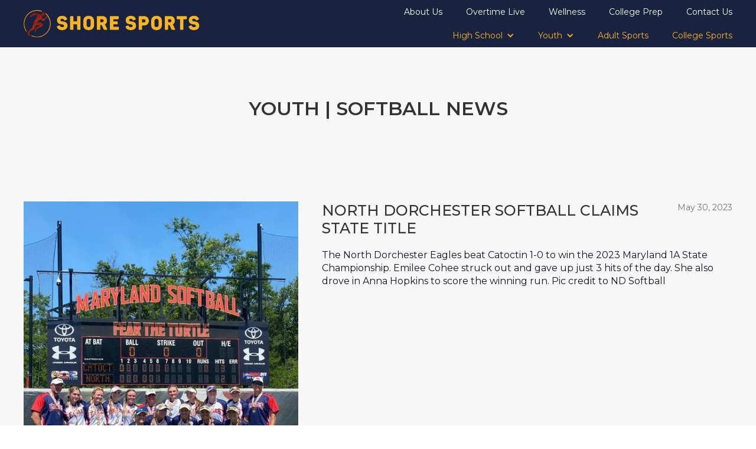

--- FILE ---
content_type: text/html; charset=utf-8
request_url: https://www.shoresportsmd.com/news-categories/youth-softball
body_size: 4460
content:
<!DOCTYPE html><!-- Last Published: Thu Nov 30 2023 18:33:37 GMT+0000 (Coordinated Universal Time) --><html data-wf-domain="www.shoresportsmd.com" data-wf-page="60fed30227ca6f81d1bf9d49" data-wf-site="60ca02aba3f06509d1b3ffe7" data-wf-collection="60fed30227ca6f403bbf9cd5" data-wf-item-slug="youth-softball"><head><meta charset="utf-8"/><title>Shore Sports MD</title><meta content="width=device-width, initial-scale=1" name="viewport"/><link href="https://assets-global.website-files.com/60ca02aba3f06509d1b3ffe7/css/shoresports.webflow.c1fe47997.css" rel="stylesheet" type="text/css"/><link href="https://fonts.googleapis.com" rel="preconnect"/><link href="https://fonts.gstatic.com" rel="preconnect" crossorigin="anonymous"/><script src="https://ajax.googleapis.com/ajax/libs/webfont/1.6.26/webfont.js" type="text/javascript"></script><script type="text/javascript">WebFont.load({  google: {    families: ["Montserrat:100,100italic,200,200italic,300,300italic,400,400italic,500,500italic,600,600italic,700,700italic,800,800italic,900,900italic"]  }});</script><script type="text/javascript">!function(o,c){var n=c.documentElement,t=" w-mod-";n.className+=t+"js",("ontouchstart"in o||o.DocumentTouch&&c instanceof DocumentTouch)&&(n.className+=t+"touch")}(window,document);</script><link href="https://cdn.prod.website-files.com/60ca02aba3f06509d1b3ffe7/60eda2439256394e9c00052c_Shore%20Sports%20Icon.svg" rel="shortcut icon" type="image/x-icon"/><link href="https://cdn.prod.website-files.com/60ca02aba3f06509d1b3ffe7/60eda25ed4a5b0ebf247013d_Shore%20Sports%20Icon.svg" rel="apple-touch-icon"/><!-- Google Tag Manager -->
<script>(function(w,d,s,l,i){w[l]=w[l]||[];w[l].push({'gtm.start':
new Date().getTime(),event:'gtm.js'});var f=d.getElementsByTagName(s)[0],
j=d.createElement(s),dl=l!='dataLayer'?'&l='+l:'';j.async=true;j.src=
'https://www.googletagmanager.com/gtm.js?id='+i+dl;f.parentNode.insertBefore(j,f);
})(window,document,'script','dataLayer','GTM-KVVGBG5');</script>
<!-- End Google Tag Manager --></head><body><div data-collapse="medium" data-animation="default" data-duration="400" data-easing="ease" data-easing2="ease" role="banner" class="navbar-2 w-nav"><div class="navigation-container container-wide w-container"><a href="/" class="logo-link w-nav-brand"><img src="https://cdn.prod.website-files.com/60ca02aba3f06509d1b3ffe7/60edf5b9aa133bbcb139668e_Shore%20Sports%20Logo.png" loading="lazy" width="570" sizes="(max-width: 479px) 240px, 300px" alt="" srcset="https://assets-global.website-files.com/60ca02aba3f06509d1b3ffe7/60edf5b9aa133bbcb139668e_Shore%20Sports%20Logo-p-500.png 500w, https://assets-global.website-files.com/60ca02aba3f06509d1b3ffe7/60edf5b9aa133bbcb139668e_Shore%20Sports%20Logo-p-800.png 800w, https://assets-global.website-files.com/60ca02aba3f06509d1b3ffe7/60edf5b9aa133bbcb139668e_Shore%20Sports%20Logo-p-1080.png 1080w, https://assets-global.website-files.com/60ca02aba3f06509d1b3ffe7/60edf5b9aa133bbcb139668e_Shore%20Sports%20Logo.png 1572w" class="logo-img"/></a><nav role="navigation" class="navigation-menu w-nav-menu"><div class="menu"><a href="/about-us" class="navigation-link">About Us</a><a href="/overtime-live" class="navigation-link">Overtime Live</a><a href="/wellness" class="navigation-link">Wellness</a><a href="/college-prep-stg" class="navigation-link">College Prep</a><a href="/contact-us" class="navigation-link">Contact Us</a></div><div class="menu"><div data-hover="true" data-delay="0" class="dropdown-nav-sports w-dropdown"><div class="dropdown-toggle w-dropdown-toggle"><div class="icon w-icon-dropdown-toggle"></div><div class="navigation-link-yellow">High School</div></div><nav class="menu-dropdown w-dropdown-list"><div class="div-block-21"><div data-hover="true" data-delay="0" class="dropdown w-dropdown"><div class="dropdown-toggle-2 w-dropdown-toggle"><div class="menu-chevron-icon w-icon-dropdown-toggle"></div><div class="text-block-20">Girls</div></div><nav class="inner-dropdown w-dropdown-list"><div class="w-dyn-list"><div role="list" class="submenu w-dyn-items"><div role="listitem" class="w-dyn-item"><a href="/sports-pages/girls-volleyball" class="submenu-link full-width w-dropdown-link">Volleyball</a></div><div role="listitem" class="w-dyn-item"><a href="/sports-pages/girls-track-field" class="submenu-link full-width w-dropdown-link">Track &amp; Field</a></div><div role="listitem" class="w-dyn-item"><a href="/sports-pages/girls-basketball" class="submenu-link full-width w-dropdown-link">Basketball</a></div><div role="listitem" class="w-dyn-item"><a href="/sports-pages/girls-cheer" class="submenu-link full-width w-dropdown-link">Cheer</a></div><div role="listitem" class="w-dyn-item"><a href="/sports-pages/girls-cross-country" class="submenu-link full-width w-dropdown-link">Cross Country</a></div><div role="listitem" class="w-dyn-item"><a href="/sports-pages/girls-field-hockey" class="submenu-link full-width w-dropdown-link">Field Hockey</a></div><div role="listitem" class="w-dyn-item"><a href="/sports-pages/girls-golf" class="submenu-link full-width w-dropdown-link">Golf</a></div><div role="listitem" class="w-dyn-item"><a href="/sports-pages/girls-lacrosse" class="submenu-link full-width w-dropdown-link">Lacrosse</a></div><div role="listitem" class="w-dyn-item"><a href="/sports-pages/girls-soccer" class="submenu-link full-width w-dropdown-link">Soccer</a></div><div role="listitem" class="w-dyn-item"><a href="/sports-pages/girls-softball" class="submenu-link full-width w-dropdown-link">Softball</a></div><div role="listitem" class="w-dyn-item"><a href="/sports-pages/girls-swimming" class="submenu-link full-width w-dropdown-link">Swimming</a></div><div role="listitem" class="w-dyn-item"><a href="/sports-pages/girls-tennis" class="submenu-link full-width w-dropdown-link">Tennis</a></div></div></div></nav></div><div data-hover="true" data-delay="0" class="dropdown w-dropdown"><div class="dropdown-toggle-2 w-dropdown-toggle"><div class="menu-chevron-icon w-icon-dropdown-toggle"></div><div class="text-block-21">Boys</div></div><nav class="inner-dropdown w-dropdown-list"><div class="w-dyn-list"><div role="list" class="submenu w-dyn-items"><div role="listitem" class="w-dyn-item"><a href="/sports-pages/boys-wrestling" target="_blank" class="submenu-link full-width w-dropdown-link">Wrestling</a></div><div role="listitem" class="w-dyn-item"><a href="/sports-pages/boys-baseball" target="_blank" class="submenu-link full-width w-dropdown-link">Baseball</a></div><div role="listitem" class="w-dyn-item"><a href="/sports-pages/boys-basketball" target="_blank" class="submenu-link full-width w-dropdown-link">Basketball</a></div><div role="listitem" class="w-dyn-item"><a href="/sports-pages/boys-cross-country" target="_blank" class="submenu-link full-width w-dropdown-link">Cross Country</a></div><div role="listitem" class="w-dyn-item"><a href="/sports-pages/boys-football" target="_blank" class="submenu-link full-width w-dropdown-link">Football</a></div><div role="listitem" class="w-dyn-item"><a href="/sports-pages/boys-golf" target="_blank" class="submenu-link full-width w-dropdown-link">Golf</a></div><div role="listitem" class="w-dyn-item"><a href="/sports-pages/boys-lacrosse" target="_blank" class="submenu-link full-width w-dropdown-link">Lacrosse</a></div><div role="listitem" class="w-dyn-item"><a href="/sports-pages/boys-soccer" target="_blank" class="submenu-link full-width w-dropdown-link">Soccer</a></div><div role="listitem" class="w-dyn-item"><a href="/sports-pages/boys-swimming" target="_blank" class="submenu-link full-width w-dropdown-link">Swimming</a></div><div role="listitem" class="w-dyn-item"><a href="/sports-pages/boys-tennis" target="_blank" class="submenu-link full-width w-dropdown-link">Tennis</a></div><div role="listitem" class="w-dyn-item"><a href="/sports-pages/boys-track-field" target="_blank" class="submenu-link full-width w-dropdown-link">Track &amp; Field</a></div></div></div></nav></div></div></nav></div><div data-hover="true" data-delay="0" class="dropdown-nav-sports w-dropdown"><div class="dropdown-toggle w-dropdown-toggle"><div class="icon w-icon-dropdown-toggle"></div><div class="navigation-link-yellow">Youth</div></div><nav class="dropdown-list-3 w-dropdown-list"><div class="collection-list-wrapper-10 w-dyn-list"><div role="list" class="submenu w-dyn-items"><div role="listitem" class="collection-item-8 w-dyn-item"><a href="/sports-pages/youth-basketball" class="full-width submenu-link w-dropdown-link">Basketball</a></div><div role="listitem" class="collection-item-8 w-dyn-item"><a href="/sports-pages/youth-wrestling" class="full-width submenu-link w-dropdown-link">Wrestling</a></div><div role="listitem" class="collection-item-8 w-dyn-item"><a href="/sports-pages/youth-volleyball" class="full-width submenu-link w-dropdown-link">Volleyball</a></div><div role="listitem" class="collection-item-8 w-dyn-item"><a href="/sports-pages/youth-softball" class="full-width submenu-link w-dropdown-link">Softball</a></div><div role="listitem" class="collection-item-8 w-dyn-item"><a href="/sports-pages/youth-lacrosse" class="full-width submenu-link w-dropdown-link">Lacrosse</a></div><div role="listitem" class="collection-item-8 w-dyn-item"><a href="/sports-pages/youth-football" class="full-width submenu-link w-dropdown-link">Football</a></div><div role="listitem" class="collection-item-8 w-dyn-item"><a href="/sports-pages/youth-cheer-gymnastics" class="full-width submenu-link w-dropdown-link">Cheer / Gymnastics</a></div><div role="listitem" class="collection-item-8 w-dyn-item"><a href="/sports-pages/youth-baseball" class="full-width submenu-link w-dropdown-link">Baseball</a></div></div></div></nav></div><div class="w-dyn-list"><div role="list" class="collection-list-8 w-dyn-items"><div role="listitem" class="w-dyn-item"><a href="/sports-pages/adult-sports" class="navigation-link-yellow">Adult Sports</a></div><div role="listitem" class="w-dyn-item"><a href="/sports-pages/college-sports" class="navigation-link-yellow">College Sports</a></div></div></div></div></nav><nav role="navigation" class="mobile-menu w-nav-menu"><div class="menu"><a href="/about-us" class="navigation-link full-width">About Us</a><a href="/overtime-live" class="navigation-link full-width">Overtime Live</a><a href="/wellness" class="navigation-link full-width">Wellness</a><a href="#" class="navigation-link full-width">Sponsors</a><a href="/college-prep-stg" class="navigation-link full-width">College Prep</a><a href="/contact-us" class="navigation-link full-width">Contact Us</a></div><div class="menu"><div data-hover="false" data-delay="0" class="dropdown-nav-sports w-dropdown"><div class="dropdown-toggle w-dropdown-toggle"><div class="icon w-icon-dropdown-toggle"></div><div class="navigation-link-yellow">High School</div></div><nav class="menu-dropdown w-dropdown-list"><div class="div-block-21"><div data-hover="false" data-delay="0" class="dropdown w-dropdown"><div class="dropdown-toggle-2 w-dropdown-toggle"><div class="menu-chevron-icon w-icon-dropdown-toggle"></div><div>Girls</div></div><nav class="inner-dropdown w-dropdown-list"><div class="full-width w-dyn-list"><div role="list" class="submenu w-dyn-items"><div role="listitem" class="w-dyn-item"><a href="/sports-pages/girls-volleyball" class="full-width w-dropdown-link">Volleyball</a></div><div role="listitem" class="w-dyn-item"><a href="/sports-pages/girls-track-field" class="full-width w-dropdown-link">Track &amp; Field</a></div><div role="listitem" class="w-dyn-item"><a href="/sports-pages/girls-basketball" class="full-width w-dropdown-link">Basketball</a></div><div role="listitem" class="w-dyn-item"><a href="/sports-pages/girls-cheer" class="full-width w-dropdown-link">Cheer</a></div><div role="listitem" class="w-dyn-item"><a href="/sports-pages/girls-cross-country" class="full-width w-dropdown-link">Cross Country</a></div><div role="listitem" class="w-dyn-item"><a href="/sports-pages/girls-field-hockey" class="full-width w-dropdown-link">Field Hockey</a></div><div role="listitem" class="w-dyn-item"><a href="/sports-pages/girls-golf" class="full-width w-dropdown-link">Golf</a></div><div role="listitem" class="w-dyn-item"><a href="/sports-pages/girls-lacrosse" class="full-width w-dropdown-link">Lacrosse</a></div><div role="listitem" class="w-dyn-item"><a href="/sports-pages/girls-soccer" class="full-width w-dropdown-link">Soccer</a></div><div role="listitem" class="w-dyn-item"><a href="/sports-pages/girls-softball" class="full-width w-dropdown-link">Softball</a></div><div role="listitem" class="w-dyn-item"><a href="/sports-pages/girls-swimming" class="full-width w-dropdown-link">Swimming</a></div><div role="listitem" class="w-dyn-item"><a href="/sports-pages/girls-tennis" class="full-width w-dropdown-link">Tennis</a></div></div></div></nav></div><div data-hover="false" data-delay="0" class="dropdown w-dropdown"><div class="dropdown-toggle-2 w-dropdown-toggle"><div class="menu-chevron-icon w-icon-dropdown-toggle"></div><div>Boys</div></div><nav class="inner-dropdown w-dropdown-list"><div class="full-width w-dyn-list"><div role="list" class="submenu w-dyn-items"><div role="listitem" class="w-dyn-item"><a href="/sports-pages/boys-wrestling" target="_blank" class="full-width w-dropdown-link">Wrestling</a></div><div role="listitem" class="w-dyn-item"><a href="/sports-pages/boys-baseball" target="_blank" class="full-width w-dropdown-link">Baseball</a></div><div role="listitem" class="w-dyn-item"><a href="/sports-pages/boys-basketball" target="_blank" class="full-width w-dropdown-link">Basketball</a></div><div role="listitem" class="w-dyn-item"><a href="/sports-pages/boys-cross-country" target="_blank" class="full-width w-dropdown-link">Cross Country</a></div><div role="listitem" class="w-dyn-item"><a href="/sports-pages/boys-football" target="_blank" class="full-width w-dropdown-link">Football</a></div><div role="listitem" class="w-dyn-item"><a href="/sports-pages/boys-golf" target="_blank" class="full-width w-dropdown-link">Golf</a></div><div role="listitem" class="w-dyn-item"><a href="/sports-pages/boys-lacrosse" target="_blank" class="full-width w-dropdown-link">Lacrosse</a></div><div role="listitem" class="w-dyn-item"><a href="/sports-pages/boys-soccer" target="_blank" class="full-width w-dropdown-link">Soccer</a></div><div role="listitem" class="w-dyn-item"><a href="/sports-pages/boys-swimming" target="_blank" class="full-width w-dropdown-link">Swimming</a></div><div role="listitem" class="w-dyn-item"><a href="/sports-pages/boys-tennis" target="_blank" class="full-width w-dropdown-link">Tennis</a></div><div role="listitem" class="w-dyn-item"><a href="/sports-pages/boys-track-field" target="_blank" class="full-width w-dropdown-link">Track &amp; Field</a></div></div></div></nav></div></div></nav></div><div data-hover="false" data-delay="0" class="dropdown-nav-sports w-dropdown"><div class="dropdown-toggle w-dropdown-toggle"><div class="icon w-icon-dropdown-toggle"></div><div class="navigation-link-yellow">Youth</div></div><nav class="menu-dropdown w-dropdown-list"><div class="collection-list-wrapper-10 w-dyn-list"><div role="list" class="submenu w-dyn-items"><div role="listitem" class="collection-item-8 w-dyn-item"><a href="/sports-pages/youth-basketball" class="full-width w-dropdown-link">Basketball</a></div><div role="listitem" class="collection-item-8 w-dyn-item"><a href="/sports-pages/youth-wrestling" class="full-width w-dropdown-link">Wrestling</a></div><div role="listitem" class="collection-item-8 w-dyn-item"><a href="/sports-pages/youth-volleyball" class="full-width w-dropdown-link">Volleyball</a></div><div role="listitem" class="collection-item-8 w-dyn-item"><a href="/sports-pages/youth-softball" class="full-width w-dropdown-link">Softball</a></div><div role="listitem" class="collection-item-8 w-dyn-item"><a href="/sports-pages/youth-lacrosse" class="full-width w-dropdown-link">Lacrosse</a></div><div role="listitem" class="collection-item-8 w-dyn-item"><a href="/sports-pages/youth-football" class="full-width w-dropdown-link">Football</a></div><div role="listitem" class="collection-item-8 w-dyn-item"><a href="/sports-pages/youth-cheer-gymnastics" class="full-width w-dropdown-link">Cheer / Gymnastics</a></div><div role="listitem" class="collection-item-8 w-dyn-item"><a href="/sports-pages/youth-baseball" class="full-width w-dropdown-link">Baseball</a></div></div></div></nav></div><div class="w-dyn-list"><div role="list" class="collection-list-8 w-dyn-items"><div role="listitem" class="w-dyn-item"><a href="/sports-pages/adult-sports" class="navigation-link-yellow full-width">Adult Sports</a></div><div role="listitem" class="w-dyn-item"><a href="/sports-pages/college-sports" class="navigation-link-yellow full-width">College Sports</a></div></div></div></div></nav><div class="menu-button-2 w-nav-button"><div class="icon-4 w-icon-nav-menu"></div></div></div></div><div class="main-section"><div class="container-wide w-container"><div class="div-block-22 justify-center flex-col"><h1 class="page-title pl-0 zero-space">Youth | Softball</h1><h1 class="page-title pr-10 zero-space"> News</h1></div><p class="page-text"></p></div><div class="collection-list-wrapper-8 w-dyn-list"><div role="list" class="w-dyn-items"><div role="listitem" class="w-dyn-item"><div class="post-container container-wide w-container"><div class="post-media"><div class="w-condition-invisible w-dyn-bind-empty w-video w-embed"></div><img src="https://cdn.prod.website-files.com/60ca02aba3f06570a0b3fffc/647617c5c63c72389b5163a7_ND%20Softball.JPG" loading="lazy" alt="North Dorchester Softball Claims State Title" sizes="(max-width: 479px) 92vw, (max-width: 767px) 90vw, (max-width: 991px) 284.40625px, 39vw" srcset="https://cdn.prod.website-files.com/60ca02aba3f06570a0b3fffc/647617c5c63c72389b5163a7_ND%20Softball-p-500.jpg 500w, https://cdn.prod.website-files.com/60ca02aba3f06570a0b3fffc/647617c5c63c72389b5163a7_ND%20Softball-p-800.jpg 800w, https://cdn.prod.website-files.com/60ca02aba3f06570a0b3fffc/647617c5c63c72389b5163a7_ND%20Softball-p-1080.jpg 1080w, https://cdn.prod.website-files.com/60ca02aba3f06570a0b3fffc/647617c5c63c72389b5163a7_ND%20Softball.JPG 1536w" class="_w-full"/></div><div class="post-content align-left"><div class="post-header"><a href="#" class="_w-80 w-inline-block"><h3 class="post-link post-title">North Dorchester Softball Claims State Title</h3></a><div class="post-date">May 30, 2023</div></div><p class="post-text">The North Dorchester Eagles beat Catoctin 1-0 to win the 2023 Maryland 1A State Championship. Emilee Cohee struck out and gave up just 3 hits of the day. She also drove in Anna Hopkins to score the winning run. Pic credit to ND Softball</p><div class="post-cta-wrapper"><a href="#" class="post-cta w-dyn-bind-empty w-button"></a></div></div></div></div><div role="listitem" class="w-dyn-item"><div class="post-container container-wide w-container"><div class="post-media"><div class="w-condition-invisible w-dyn-bind-empty w-video w-embed"></div><img src="https://cdn.prod.website-files.com/60ca02aba3f06570a0b3fffc/6164bcb10738a1d004ef249d_K%20K%2014U%20October.jpg" loading="lazy" alt="K &amp; K Takes Runner Up in 14U Saving 2nd Base Tourney" sizes="(max-width: 479px) 92vw, (max-width: 767px) 90vw, (max-width: 991px) 284.40625px, 39vw" srcset="https://cdn.prod.website-files.com/60ca02aba3f06570a0b3fffc/6164bcb10738a1d004ef249d_K%20K%2014U%20October-p-500.jpg 500w, https://cdn.prod.website-files.com/60ca02aba3f06570a0b3fffc/6164bcb10738a1d004ef249d_K%20K%2014U%20October.jpg 507w" class="_w-full"/></div><div class="post-content align-left"><div class="post-header"><a href="#" class="_w-80 w-inline-block"><h3 class="post-link post-title">K &amp; K Takes Runner Up in 14U Saving 2nd Base Tourney</h3></a><div class="post-date">October 11, 2021</div></div><p class="post-text">14U K &amp; K Raptors made it to the championship of the Save 2nd Base tournament and were inches away from another championship but lost a heartbreaker to an outstanding Cobras team. Congrats on another great tournament Raptors!!</p><div class="post-cta-wrapper"><a href="#" class="post-cta w-dyn-bind-empty w-button"></a></div></div></div></div><div role="listitem" class="w-dyn-item"><div class="post-container container-wide w-container"><div class="post-media"><div class="w-condition-invisible w-dyn-bind-empty w-video w-embed"></div><img src="https://cdn.prod.website-files.com/60ca02aba3f06570a0b3fffc/61492c23e7598c8bc2457a0a_Raptors%20Youth%20Softball%20HR%20Hitters.jpg" loading="lazy" alt="K &amp; K Raptors 14U Takes Runner-Up in Weekend Tourney" sizes="(max-width: 479px) 92vw, (max-width: 767px) 90vw, (max-width: 991px) 284.40625px, 39vw" srcset="https://cdn.prod.website-files.com/60ca02aba3f06570a0b3fffc/61492c23e7598c8bc2457a0a_Raptors%20Youth%20Softball%20HR%20Hitters-p-500.jpg 500w, https://cdn.prod.website-files.com/60ca02aba3f06570a0b3fffc/61492c23e7598c8bc2457a0a_Raptors%20Youth%20Softball%20HR%20Hitters.jpg 768w" class="_w-full"/></div><div class="post-content align-left"><div class="post-header"><a href="#" class="_w-80 w-inline-block"><h3 class="post-link post-title">K &amp; K Raptors 14U Takes Runner-Up in Weekend Tourney</h3></a><div class="post-date">September 20, 2021</div></div><p class="post-text">Julia Wisk (1), Ava Twilley (2), and Camryn Dorr (2) combined to hit five home runs in a recent travel ball tournament. The team took runner-up in a 26 team field after losing the title game 10-9.</p><div class="post-cta-wrapper"><a href="#" class="post-cta w-dyn-bind-empty w-button"></a></div></div></div></div></div><div role="navigation" aria-label="List" class="w-pagination-wrapper"></div></div></div><div class="main-section dark"><div class="footer-section"><div class="footer-container container-wide w-container"><div class="logo-container col-1-3"><a href="#" class="logo-link text-center w-inline-block"><img src="https://cdn.prod.website-files.com/60ca02aba3f06509d1b3ffe7/60edf5b9aa133bbcb139668e_Shore%20Sports%20Logo.png" loading="lazy" width="570" sizes="(max-width: 479px) 240px, 300px" alt="" srcset="https://assets-global.website-files.com/60ca02aba3f06509d1b3ffe7/60edf5b9aa133bbcb139668e_Shore%20Sports%20Logo-p-500.png 500w, https://assets-global.website-files.com/60ca02aba3f06509d1b3ffe7/60edf5b9aa133bbcb139668e_Shore%20Sports%20Logo-p-800.png 800w, https://assets-global.website-files.com/60ca02aba3f06509d1b3ffe7/60edf5b9aa133bbcb139668e_Shore%20Sports%20Logo-p-1080.png 1080w, https://assets-global.website-files.com/60ca02aba3f06509d1b3ffe7/60edf5b9aa133bbcb139668e_Shore%20Sports%20Logo.png 1572w" class="logo-img"/></a></div><div class="col-1-3 text-center poweder-by _w-full"><div class="sponsored-by sponsored-by-footer">Powered By</div><a href="https://www.prestonmotor.com/" target="_blank" class="link-block-3 _w-80 w-inline-block"><img src="https://cdn.prod.website-files.com/60ca02aba3f06509d1b3ffe7/60ef93b4c2608f3e3ce6b798_PrestonAutomotiveGroup_LogoW.png" loading="lazy" sizes="(max-width: 479px) 46vw, (max-width: 1741px) 100vw, 1741px" srcset="https://assets-global.website-files.com/60ca02aba3f06509d1b3ffe7/60ef93b4c2608f3e3ce6b798_PrestonAutomotiveGroup_LogoW-p-500.png 500w, https://assets-global.website-files.com/60ca02aba3f06509d1b3ffe7/60ef93b4c2608f3e3ce6b798_PrestonAutomotiveGroup_LogoW-p-800.png 800w, https://assets-global.website-files.com/60ca02aba3f06509d1b3ffe7/60ef93b4c2608f3e3ce6b798_PrestonAutomotiveGroup_LogoW-p-1080.png 1080w, https://assets-global.website-files.com/60ca02aba3f06509d1b3ffe7/60ef93b4c2608f3e3ce6b798_PrestonAutomotiveGroup_LogoW.png 1741w" alt="" class="image-12"/></a></div><div class="div-block-13 col-1-3"><div class="footer-subtitle">Follow Us On Social Media:</div><div class="social-media-icons"><a href="https://www.instagram.com/shoresportsmd/?utm_medium=copy_link" target="_blank" class="w-inline-block"><img src="https://cdn.prod.website-files.com/60ca02aba3f06509d1b3ffe7/60d1e9f7d05550ff7cf742d8_Instagram%20.svg" loading="lazy" alt="" class="social-media-icon"/></a><a href="https://www.facebook.com/OvertimeLive" target="_blank" class="w-inline-block"><img src="https://cdn.prod.website-files.com/60ca02aba3f06509d1b3ffe7/60d1ea3e2bbd53798358f891_Facebook%20.svg" loading="lazy" alt="" class="social-media-icon"/></a><a href="https://www.youtube.com/channel/UCZ8b-DwFnIF3iensA5DPDVQ/featured" target="_blank" class="w-inline-block"><img src="https://cdn.prod.website-files.com/60ca02aba3f06509d1b3ffe7/60d1ea5436b7f8609beb6536_YouTube%20.svg" loading="lazy" alt="" class="social-media-icon"/></a><a href="https://twitter.com/shoresportsmd" target="_blank" class="w-inline-block"><img src="https://cdn.prod.website-files.com/60ca02aba3f06509d1b3ffe7/60d1ea685c8b2664e7eae65f_Twitter%20.svg" loading="lazy" alt="" class="social-media-icon"/></a></div></div></div></div></div><script src="https://d3e54v103j8qbb.cloudfront.net/js/jquery-3.5.1.min.dc5e7f18c8.js?site=60ca02aba3f06509d1b3ffe7" type="text/javascript" integrity="sha256-9/aliU8dGd2tb6OSsuzixeV4y/faTqgFtohetphbbj0=" crossorigin="anonymous"></script><script src="https://assets-global.website-files.com/60ca02aba3f06509d1b3ffe7/js/webflow.cf1d388c6.js" type="text/javascript"></script></body></html>

--- FILE ---
content_type: text/css
request_url: https://assets-global.website-files.com/60ca02aba3f06509d1b3ffe7/css/shoresports.webflow.c1fe47997.css
body_size: 18442
content:
html {
  -ms-text-size-adjust: 100%;
  -webkit-text-size-adjust: 100%;
  font-family: sans-serif;
}

body {
  margin: 0;
}

article, aside, details, figcaption, figure, footer, header, hgroup, main, menu, nav, section, summary {
  display: block;
}

audio, canvas, progress, video {
  vertical-align: baseline;
  display: inline-block;
}

audio:not([controls]) {
  height: 0;
  display: none;
}

[hidden], template {
  display: none;
}

a {
  background-color: rgba(0, 0, 0, 0);
}

a:active, a:hover {
  outline: 0;
}

abbr[title] {
  border-bottom: 1px dotted;
}

b, strong {
  font-weight: bold;
}

dfn {
  font-style: italic;
}

h1 {
  margin: .67em 0;
  font-size: 2em;
}

mark {
  color: #000;
  background: #ff0;
}

small {
  font-size: 80%;
}

sub, sup {
  vertical-align: baseline;
  font-size: 75%;
  line-height: 0;
  position: relative;
}

sup {
  top: -.5em;
}

sub {
  bottom: -.25em;
}

img {
  border: 0;
}

svg:not(:root) {
  overflow: hidden;
}

figure {
  margin: 1em 40px;
}

hr {
  box-sizing: content-box;
  height: 0;
}

pre {
  overflow: auto;
}

code, kbd, pre, samp {
  font-family: monospace;
  font-size: 1em;
}

button, input, optgroup, select, textarea {
  color: inherit;
  font: inherit;
  margin: 0;
}

button {
  overflow: visible;
}

button, select {
  text-transform: none;
}

button, html input[type="button"], input[type="reset"] {
  -webkit-appearance: button;
  cursor: pointer;
}

button[disabled], html input[disabled] {
  cursor: default;
}

button::-moz-focus-inner, input::-moz-focus-inner {
  border: 0;
  padding: 0;
}

input {
  line-height: normal;
}

input[type="checkbox"], input[type="radio"] {
  box-sizing: border-box;
  padding: 0;
}

input[type="number"]::-webkit-inner-spin-button, input[type="number"]::-webkit-outer-spin-button {
  height: auto;
}

input[type="search"] {
  -webkit-appearance: none;
}

input[type="search"]::-webkit-search-cancel-button, input[type="search"]::-webkit-search-decoration {
  -webkit-appearance: none;
}

fieldset {
  border: 1px solid silver;
  margin: 0 2px;
  padding: .35em .625em .75em;
}

legend {
  border: 0;
  padding: 0;
}

textarea {
  overflow: auto;
}

optgroup {
  font-weight: bold;
}

table {
  border-collapse: collapse;
  border-spacing: 0;
}

td, th {
  padding: 0;
}

@font-face {
  font-family: webflow-icons;
  src: url("[data-uri]") format("truetype");
  font-weight: normal;
  font-style: normal;
}

[class^="w-icon-"], [class*=" w-icon-"] {
  speak: none;
  font-variant: normal;
  text-transform: none;
  -webkit-font-smoothing: antialiased;
  -moz-osx-font-smoothing: grayscale;
  font-style: normal;
  font-weight: normal;
  line-height: 1;
  font-family: webflow-icons !important;
}

.w-icon-slider-right:before {
  content: "";
}

.w-icon-slider-left:before {
  content: "";
}

.w-icon-nav-menu:before {
  content: "";
}

.w-icon-arrow-down:before, .w-icon-dropdown-toggle:before {
  content: "";
}

.w-icon-file-upload-remove:before {
  content: "";
}

.w-icon-file-upload-icon:before {
  content: "";
}

* {
  box-sizing: border-box;
}

html {
  height: 100%;
}

body {
  min-height: 100%;
  color: #333;
  background-color: #fff;
  margin: 0;
  font-family: Arial, sans-serif;
  font-size: 14px;
  line-height: 20px;
}

img {
  max-width: 100%;
  vertical-align: middle;
  display: inline-block;
}

html.w-mod-touch * {
  background-attachment: scroll !important;
}

.w-block {
  display: block;
}

.w-inline-block {
  max-width: 100%;
  display: inline-block;
}

.w-clearfix:before, .w-clearfix:after {
  content: " ";
  grid-area: 1 / 1 / 2 / 2;
  display: table;
}

.w-clearfix:after {
  clear: both;
}

.w-hidden {
  display: none;
}

.w-button {
  color: #fff;
  line-height: inherit;
  cursor: pointer;
  background-color: #3898ec;
  border: 0;
  border-radius: 0;
  padding: 9px 15px;
  text-decoration: none;
  display: inline-block;
}

input.w-button {
  -webkit-appearance: button;
}

html[data-w-dynpage] [data-w-cloak] {
  color: rgba(0, 0, 0, 0) !important;
}

.w-webflow-badge, .w-webflow-badge * {
  z-index: auto;
  visibility: visible;
  box-sizing: border-box;
  width: auto;
  height: auto;
  max-height: none;
  max-width: none;
  min-height: 0;
  min-width: 0;
  float: none;
  clear: none;
  box-shadow: none;
  opacity: 1;
  direction: ltr;
  font-family: inherit;
  font-weight: inherit;
  color: inherit;
  font-size: inherit;
  line-height: inherit;
  font-style: inherit;
  font-variant: inherit;
  text-align: inherit;
  letter-spacing: inherit;
  -webkit-text-decoration: inherit;
  text-decoration: inherit;
  text-indent: 0;
  text-transform: inherit;
  text-shadow: none;
  font-smoothing: auto;
  vertical-align: baseline;
  cursor: inherit;
  white-space: inherit;
  word-break: normal;
  word-spacing: normal;
  word-wrap: normal;
  background: none;
  border: 0 rgba(0, 0, 0, 0);
  border-radius: 0;
  margin: 0;
  padding: 0;
  list-style-type: disc;
  transition: none;
  display: block;
  position: static;
  top: auto;
  bottom: auto;
  left: auto;
  right: auto;
  overflow: visible;
  transform: none;
}

.w-webflow-badge {
  white-space: nowrap;
  cursor: pointer;
  box-shadow: 0 0 0 1px rgba(0, 0, 0, .1), 0 1px 3px rgba(0, 0, 0, .1);
  visibility: visible !important;
  z-index: 2147483647 !important;
  color: #aaadb0 !important;
  opacity: 1 !important;
  width: auto !important;
  height: auto !important;
  background-color: #fff !important;
  border-radius: 3px !important;
  margin: 0 !important;
  padding: 6px !important;
  font-size: 12px !important;
  line-height: 14px !important;
  text-decoration: none !important;
  display: inline-block !important;
  position: fixed !important;
  top: auto !important;
  bottom: 12px !important;
  left: auto !important;
  right: 12px !important;
  overflow: visible !important;
  transform: none !important;
}

.w-webflow-badge > img {
  visibility: visible !important;
  opacity: 1 !important;
  vertical-align: middle !important;
  display: inline-block !important;
}

h1, h2, h3, h4, h5, h6 {
  margin-bottom: 10px;
  font-weight: bold;
}

h1 {
  margin-top: 20px;
  font-size: 38px;
  line-height: 44px;
}

h2 {
  margin-top: 20px;
  font-size: 32px;
  line-height: 36px;
}

h3 {
  margin-top: 20px;
  font-size: 24px;
  line-height: 30px;
}

h4 {
  margin-top: 10px;
  font-size: 18px;
  line-height: 24px;
}

h5 {
  margin-top: 10px;
  font-size: 14px;
  line-height: 20px;
}

h6 {
  margin-top: 10px;
  font-size: 12px;
  line-height: 18px;
}

p {
  margin-top: 0;
  margin-bottom: 10px;
}

blockquote {
  border-left: 5px solid #e2e2e2;
  margin: 0 0 10px;
  padding: 10px 20px;
  font-size: 18px;
  line-height: 22px;
}

figure {
  margin: 0 0 10px;
}

figcaption {
  text-align: center;
  margin-top: 5px;
}

ul, ol {
  margin-top: 0;
  margin-bottom: 10px;
  padding-left: 40px;
}

.w-list-unstyled {
  padding-left: 0;
  list-style: none;
}

.w-embed:before, .w-embed:after {
  content: " ";
  grid-area: 1 / 1 / 2 / 2;
  display: table;
}

.w-embed:after {
  clear: both;
}

.w-video {
  width: 100%;
  padding: 0;
  position: relative;
}

.w-video iframe, .w-video object, .w-video embed {
  width: 100%;
  height: 100%;
  border: none;
  position: absolute;
  top: 0;
  left: 0;
}

fieldset {
  border: 0;
  margin: 0;
  padding: 0;
}

button, [type="button"], [type="reset"] {
  cursor: pointer;
  -webkit-appearance: button;
  border: 0;
}

.w-form {
  margin: 0 0 15px;
}

.w-form-done {
  text-align: center;
  background-color: #ddd;
  padding: 20px;
  display: none;
}

.w-form-fail {
  background-color: #ffdede;
  margin-top: 10px;
  padding: 10px;
  display: none;
}

label {
  margin-bottom: 5px;
  font-weight: bold;
  display: block;
}

.w-input, .w-select {
  width: 100%;
  height: 38px;
  color: #333;
  vertical-align: middle;
  background-color: #fff;
  border: 1px solid #ccc;
  margin-bottom: 10px;
  padding: 8px 12px;
  font-size: 14px;
  line-height: 1.42857;
  display: block;
}

.w-input:-moz-placeholder, .w-select:-moz-placeholder {
  color: #999;
}

.w-input::-moz-placeholder, .w-select::-moz-placeholder {
  color: #999;
  opacity: 1;
}

.w-input::-webkit-input-placeholder, .w-select::-webkit-input-placeholder {
  color: #999;
}

.w-input:focus, .w-select:focus {
  border-color: #3898ec;
  outline: 0;
}

.w-input[disabled], .w-select[disabled], .w-input[readonly], .w-select[readonly], fieldset[disabled] .w-input, fieldset[disabled] .w-select {
  cursor: not-allowed;
}

.w-input[disabled]:not(.w-input-disabled), .w-select[disabled]:not(.w-input-disabled), .w-input[readonly], .w-select[readonly], fieldset[disabled]:not(.w-input-disabled) .w-input, fieldset[disabled]:not(.w-input-disabled) .w-select {
  background-color: #eee;
}

textarea.w-input, textarea.w-select {
  height: auto;
}

.w-select {
  background-color: #f3f3f3;
}

.w-select[multiple] {
  height: auto;
}

.w-form-label {
  cursor: pointer;
  margin-bottom: 0;
  font-weight: normal;
  display: inline-block;
}

.w-radio {
  margin-bottom: 5px;
  padding-left: 20px;
  display: block;
}

.w-radio:before, .w-radio:after {
  content: " ";
  grid-area: 1 / 1 / 2 / 2;
  display: table;
}

.w-radio:after {
  clear: both;
}

.w-radio-input {
  float: left;
  margin: 3px 0 0 -20px;
  line-height: normal;
}

.w-file-upload {
  margin-bottom: 10px;
  display: block;
}

.w-file-upload-input {
  width: .1px;
  height: .1px;
  opacity: 0;
  z-index: -100;
  position: absolute;
  overflow: hidden;
}

.w-file-upload-default, .w-file-upload-uploading, .w-file-upload-success {
  color: #333;
  display: inline-block;
}

.w-file-upload-error {
  margin-top: 10px;
  display: block;
}

.w-file-upload-default.w-hidden, .w-file-upload-uploading.w-hidden, .w-file-upload-error.w-hidden, .w-file-upload-success.w-hidden {
  display: none;
}

.w-file-upload-uploading-btn {
  cursor: pointer;
  background-color: #fafafa;
  border: 1px solid #ccc;
  margin: 0;
  padding: 8px 12px;
  font-size: 14px;
  font-weight: normal;
  display: flex;
}

.w-file-upload-file {
  background-color: #fafafa;
  border: 1px solid #ccc;
  flex-grow: 1;
  justify-content: space-between;
  margin: 0;
  padding: 8px 9px 8px 11px;
  display: flex;
}

.w-file-upload-file-name {
  font-size: 14px;
  font-weight: normal;
  display: block;
}

.w-file-remove-link {
  width: auto;
  height: auto;
  cursor: pointer;
  margin-top: 3px;
  margin-left: 10px;
  padding: 3px;
  display: block;
}

.w-icon-file-upload-remove {
  margin: auto;
  font-size: 10px;
}

.w-file-upload-error-msg {
  color: #ea384c;
  padding: 2px 0;
  display: inline-block;
}

.w-file-upload-info {
  padding: 0 12px;
  line-height: 38px;
  display: inline-block;
}

.w-file-upload-label {
  cursor: pointer;
  background-color: #fafafa;
  border: 1px solid #ccc;
  margin: 0;
  padding: 8px 12px;
  font-size: 14px;
  font-weight: normal;
  display: inline-block;
}

.w-icon-file-upload-icon, .w-icon-file-upload-uploading {
  width: 20px;
  margin-right: 8px;
  display: inline-block;
}

.w-icon-file-upload-uploading {
  height: 20px;
}

.w-container {
  max-width: 940px;
  margin-left: auto;
  margin-right: auto;
}

.w-container:before, .w-container:after {
  content: " ";
  grid-area: 1 / 1 / 2 / 2;
  display: table;
}

.w-container:after {
  clear: both;
}

.w-container .w-row {
  margin-left: -10px;
  margin-right: -10px;
}

.w-row:before, .w-row:after {
  content: " ";
  grid-area: 1 / 1 / 2 / 2;
  display: table;
}

.w-row:after {
  clear: both;
}

.w-row .w-row {
  margin-left: 0;
  margin-right: 0;
}

.w-col {
  float: left;
  width: 100%;
  min-height: 1px;
  padding-left: 10px;
  padding-right: 10px;
  position: relative;
}

.w-col .w-col {
  padding-left: 0;
  padding-right: 0;
}

.w-col-1 {
  width: 8.33333%;
}

.w-col-2 {
  width: 16.6667%;
}

.w-col-3 {
  width: 25%;
}

.w-col-4 {
  width: 33.3333%;
}

.w-col-5 {
  width: 41.6667%;
}

.w-col-6 {
  width: 50%;
}

.w-col-7 {
  width: 58.3333%;
}

.w-col-8 {
  width: 66.6667%;
}

.w-col-9 {
  width: 75%;
}

.w-col-10 {
  width: 83.3333%;
}

.w-col-11 {
  width: 91.6667%;
}

.w-col-12 {
  width: 100%;
}

.w-hidden-main {
  display: none !important;
}

@media screen and (max-width: 991px) {
  .w-container {
    max-width: 728px;
  }

  .w-hidden-main {
    display: inherit !important;
  }

  .w-hidden-medium {
    display: none !important;
  }

  .w-col-medium-1 {
    width: 8.33333%;
  }

  .w-col-medium-2 {
    width: 16.6667%;
  }

  .w-col-medium-3 {
    width: 25%;
  }

  .w-col-medium-4 {
    width: 33.3333%;
  }

  .w-col-medium-5 {
    width: 41.6667%;
  }

  .w-col-medium-6 {
    width: 50%;
  }

  .w-col-medium-7 {
    width: 58.3333%;
  }

  .w-col-medium-8 {
    width: 66.6667%;
  }

  .w-col-medium-9 {
    width: 75%;
  }

  .w-col-medium-10 {
    width: 83.3333%;
  }

  .w-col-medium-11 {
    width: 91.6667%;
  }

  .w-col-medium-12 {
    width: 100%;
  }

  .w-col-stack {
    width: 100%;
    left: auto;
    right: auto;
  }
}

@media screen and (max-width: 767px) {
  .w-hidden-main, .w-hidden-medium {
    display: inherit !important;
  }

  .w-hidden-small {
    display: none !important;
  }

  .w-row, .w-container .w-row {
    margin-left: 0;
    margin-right: 0;
  }

  .w-col {
    width: 100%;
    left: auto;
    right: auto;
  }

  .w-col-small-1 {
    width: 8.33333%;
  }

  .w-col-small-2 {
    width: 16.6667%;
  }

  .w-col-small-3 {
    width: 25%;
  }

  .w-col-small-4 {
    width: 33.3333%;
  }

  .w-col-small-5 {
    width: 41.6667%;
  }

  .w-col-small-6 {
    width: 50%;
  }

  .w-col-small-7 {
    width: 58.3333%;
  }

  .w-col-small-8 {
    width: 66.6667%;
  }

  .w-col-small-9 {
    width: 75%;
  }

  .w-col-small-10 {
    width: 83.3333%;
  }

  .w-col-small-11 {
    width: 91.6667%;
  }

  .w-col-small-12 {
    width: 100%;
  }
}

@media screen and (max-width: 479px) {
  .w-container {
    max-width: none;
  }

  .w-hidden-main, .w-hidden-medium, .w-hidden-small {
    display: inherit !important;
  }

  .w-hidden-tiny {
    display: none !important;
  }

  .w-col {
    width: 100%;
  }

  .w-col-tiny-1 {
    width: 8.33333%;
  }

  .w-col-tiny-2 {
    width: 16.6667%;
  }

  .w-col-tiny-3 {
    width: 25%;
  }

  .w-col-tiny-4 {
    width: 33.3333%;
  }

  .w-col-tiny-5 {
    width: 41.6667%;
  }

  .w-col-tiny-6 {
    width: 50%;
  }

  .w-col-tiny-7 {
    width: 58.3333%;
  }

  .w-col-tiny-8 {
    width: 66.6667%;
  }

  .w-col-tiny-9 {
    width: 75%;
  }

  .w-col-tiny-10 {
    width: 83.3333%;
  }

  .w-col-tiny-11 {
    width: 91.6667%;
  }

  .w-col-tiny-12 {
    width: 100%;
  }
}

.w-widget {
  position: relative;
}

.w-widget-map {
  width: 100%;
  height: 400px;
}

.w-widget-map label {
  width: auto;
  display: inline;
}

.w-widget-map img {
  max-width: inherit;
}

.w-widget-map .gm-style-iw {
  text-align: center;
}

.w-widget-map .gm-style-iw > button {
  display: none !important;
}

.w-widget-twitter {
  overflow: hidden;
}

.w-widget-twitter-count-shim {
  vertical-align: top;
  width: 28px;
  height: 20px;
  text-align: center;
  background: #fff;
  border: 1px solid #758696;
  border-radius: 3px;
  display: inline-block;
  position: relative;
}

.w-widget-twitter-count-shim * {
  pointer-events: none;
  -webkit-user-select: none;
  -ms-user-select: none;
  user-select: none;
}

.w-widget-twitter-count-shim .w-widget-twitter-count-inner {
  text-align: center;
  color: #999;
  font-family: serif;
  font-size: 15px;
  line-height: 12px;
  position: relative;
}

.w-widget-twitter-count-shim .w-widget-twitter-count-clear {
  display: block;
  position: relative;
}

.w-widget-twitter-count-shim.w--large {
  width: 36px;
  height: 28px;
}

.w-widget-twitter-count-shim.w--large .w-widget-twitter-count-inner {
  font-size: 18px;
  line-height: 18px;
}

.w-widget-twitter-count-shim:not(.w--vertical) {
  margin-left: 5px;
  margin-right: 8px;
}

.w-widget-twitter-count-shim:not(.w--vertical).w--large {
  margin-left: 6px;
}

.w-widget-twitter-count-shim:not(.w--vertical):before, .w-widget-twitter-count-shim:not(.w--vertical):after {
  content: " ";
  height: 0;
  width: 0;
  pointer-events: none;
  border: solid rgba(0, 0, 0, 0);
  position: absolute;
  top: 50%;
  left: 0;
}

.w-widget-twitter-count-shim:not(.w--vertical):before {
  border-width: 4px;
  border-color: rgba(117, 134, 150, 0) #5d6c7b rgba(117, 134, 150, 0) rgba(117, 134, 150, 0);
  margin-top: -4px;
  margin-left: -9px;
}

.w-widget-twitter-count-shim:not(.w--vertical).w--large:before {
  border-width: 5px;
  margin-top: -5px;
  margin-left: -10px;
}

.w-widget-twitter-count-shim:not(.w--vertical):after {
  border-width: 4px;
  border-color: rgba(255, 255, 255, 0) #fff rgba(255, 255, 255, 0) rgba(255, 255, 255, 0);
  margin-top: -4px;
  margin-left: -8px;
}

.w-widget-twitter-count-shim:not(.w--vertical).w--large:after {
  border-width: 5px;
  margin-top: -5px;
  margin-left: -9px;
}

.w-widget-twitter-count-shim.w--vertical {
  width: 61px;
  height: 33px;
  margin-bottom: 8px;
}

.w-widget-twitter-count-shim.w--vertical:before, .w-widget-twitter-count-shim.w--vertical:after {
  content: " ";
  height: 0;
  width: 0;
  pointer-events: none;
  border: solid rgba(0, 0, 0, 0);
  position: absolute;
  top: 100%;
  left: 50%;
}

.w-widget-twitter-count-shim.w--vertical:before {
  border-width: 5px;
  border-color: #5d6c7b rgba(117, 134, 150, 0) rgba(117, 134, 150, 0);
  margin-left: -5px;
}

.w-widget-twitter-count-shim.w--vertical:after {
  border-width: 4px;
  border-color: #fff rgba(255, 255, 255, 0) rgba(255, 255, 255, 0);
  margin-left: -4px;
}

.w-widget-twitter-count-shim.w--vertical .w-widget-twitter-count-inner {
  font-size: 18px;
  line-height: 22px;
}

.w-widget-twitter-count-shim.w--vertical.w--large {
  width: 76px;
}

.w-background-video {
  height: 500px;
  color: #fff;
  position: relative;
  overflow: hidden;
}

.w-background-video > video {
  width: 100%;
  height: 100%;
  object-fit: cover;
  z-index: -100;
  background-position: 50%;
  background-size: cover;
  margin: auto;
  position: absolute;
  top: -100%;
  bottom: -100%;
  left: -100%;
  right: -100%;
}

.w-background-video > video::-webkit-media-controls-start-playback-button {
  -webkit-appearance: none;
  display: none !important;
}

.w-background-video--control {
  background-color: rgba(0, 0, 0, 0);
  padding: 0;
  position: absolute;
  bottom: 1em;
  right: 1em;
}

.w-background-video--control > [hidden] {
  display: none !important;
}

.w-slider {
  height: 300px;
  text-align: center;
  clear: both;
  -webkit-tap-highlight-color: rgba(0, 0, 0, 0);
  tap-highlight-color: rgba(0, 0, 0, 0);
  background: #ddd;
  position: relative;
}

.w-slider-mask {
  z-index: 1;
  height: 100%;
  white-space: nowrap;
  display: block;
  position: relative;
  left: 0;
  right: 0;
  overflow: hidden;
}

.w-slide {
  vertical-align: top;
  width: 100%;
  height: 100%;
  white-space: normal;
  text-align: left;
  display: inline-block;
  position: relative;
}

.w-slider-nav {
  z-index: 2;
  height: 40px;
  text-align: center;
  -webkit-tap-highlight-color: rgba(0, 0, 0, 0);
  tap-highlight-color: rgba(0, 0, 0, 0);
  margin: auto;
  padding-top: 10px;
  position: absolute;
  top: auto;
  bottom: 0;
  left: 0;
  right: 0;
}

.w-slider-nav.w-round > div {
  border-radius: 100%;
}

.w-slider-nav.w-num > div {
  width: auto;
  height: auto;
  font-size: inherit;
  line-height: inherit;
  padding: .2em .5em;
}

.w-slider-nav.w-shadow > div {
  box-shadow: 0 0 3px rgba(51, 51, 51, .4);
}

.w-slider-nav-invert {
  color: #fff;
}

.w-slider-nav-invert > div {
  background-color: rgba(34, 34, 34, .4);
}

.w-slider-nav-invert > div.w-active {
  background-color: #222;
}

.w-slider-dot {
  width: 1em;
  height: 1em;
  cursor: pointer;
  background-color: rgba(255, 255, 255, .4);
  margin: 0 3px .5em;
  transition: background-color .1s, color .1s;
  display: inline-block;
  position: relative;
}

.w-slider-dot.w-active {
  background-color: #fff;
}

.w-slider-dot:focus {
  outline: none;
  box-shadow: 0 0 0 2px #fff;
}

.w-slider-dot:focus.w-active {
  box-shadow: none;
}

.w-slider-arrow-left, .w-slider-arrow-right {
  width: 80px;
  cursor: pointer;
  color: #fff;
  -webkit-tap-highlight-color: rgba(0, 0, 0, 0);
  tap-highlight-color: rgba(0, 0, 0, 0);
  -webkit-user-select: none;
  -ms-user-select: none;
  user-select: none;
  margin: auto;
  font-size: 40px;
  position: absolute;
  top: 0;
  bottom: 0;
  left: 0;
  right: 0;
  overflow: hidden;
}

.w-slider-arrow-left [class^="w-icon-"], .w-slider-arrow-right [class^="w-icon-"], .w-slider-arrow-left [class*=" w-icon-"], .w-slider-arrow-right [class*=" w-icon-"] {
  position: absolute;
}

.w-slider-arrow-left:focus, .w-slider-arrow-right:focus {
  outline: 0;
}

.w-slider-arrow-left {
  z-index: 3;
  right: auto;
}

.w-slider-arrow-right {
  z-index: 4;
  left: auto;
}

.w-icon-slider-left, .w-icon-slider-right {
  width: 1em;
  height: 1em;
  margin: auto;
  top: 0;
  bottom: 0;
  left: 0;
  right: 0;
}

.w-slider-aria-label {
  clip: rect(0 0 0 0);
  height: 1px;
  width: 1px;
  border: 0;
  margin: -1px;
  padding: 0;
  position: absolute;
  overflow: hidden;
}

.w-slider-force-show {
  display: block !important;
}

.w-dropdown {
  text-align: left;
  z-index: 900;
  margin-left: auto;
  margin-right: auto;
  display: inline-block;
  position: relative;
}

.w-dropdown-btn, .w-dropdown-toggle, .w-dropdown-link {
  vertical-align: top;
  color: #222;
  text-align: left;
  white-space: nowrap;
  margin-left: auto;
  margin-right: auto;
  padding: 20px;
  text-decoration: none;
  position: relative;
}

.w-dropdown-toggle {
  -webkit-user-select: none;
  -ms-user-select: none;
  user-select: none;
  cursor: pointer;
  padding-right: 40px;
  display: inline-block;
}

.w-dropdown-toggle:focus {
  outline: 0;
}

.w-icon-dropdown-toggle {
  width: 1em;
  height: 1em;
  margin: auto 20px auto auto;
  position: absolute;
  top: 0;
  bottom: 0;
  right: 0;
}

.w-dropdown-list {
  min-width: 100%;
  background: #ddd;
  display: none;
  position: absolute;
}

.w-dropdown-list.w--open {
  display: block;
}

.w-dropdown-link {
  color: #222;
  padding: 10px 20px;
  display: block;
}

.w-dropdown-link.w--current {
  color: #0082f3;
}

.w-dropdown-link:focus {
  outline: 0;
}

@media screen and (max-width: 767px) {
  .w-nav-brand {
    padding-left: 10px;
  }
}

.w-lightbox-backdrop {
  cursor: auto;
  letter-spacing: normal;
  text-indent: 0;
  text-shadow: none;
  text-transform: none;
  visibility: visible;
  white-space: normal;
  word-break: normal;
  word-spacing: normal;
  word-wrap: normal;
  color: #fff;
  text-align: center;
  z-index: 2000;
  opacity: 0;
  -webkit-user-select: none;
  -moz-user-select: none;
  -webkit-tap-highlight-color: transparent;
  background: rgba(0, 0, 0, .9);
  outline: 0;
  font-family: Helvetica Neue, Helvetica, Ubuntu, Segoe UI, Verdana, sans-serif;
  font-size: 17px;
  font-style: normal;
  font-weight: 300;
  line-height: 1.2;
  list-style: disc;
  position: fixed;
  top: 0;
  bottom: 0;
  left: 0;
  right: 0;
  -webkit-transform: translate(0);
}

.w-lightbox-backdrop, .w-lightbox-container {
  height: 100%;
  -webkit-overflow-scrolling: touch;
  overflow: auto;
}

.w-lightbox-content {
  height: 100vh;
  position: relative;
  overflow: hidden;
}

.w-lightbox-view {
  width: 100vw;
  height: 100vh;
  opacity: 0;
  position: absolute;
}

.w-lightbox-view:before {
  content: "";
  height: 100vh;
}

.w-lightbox-group, .w-lightbox-group .w-lightbox-view, .w-lightbox-group .w-lightbox-view:before {
  height: 86vh;
}

.w-lightbox-frame, .w-lightbox-view:before {
  vertical-align: middle;
  display: inline-block;
}

.w-lightbox-figure {
  margin: 0;
  position: relative;
}

.w-lightbox-group .w-lightbox-figure {
  cursor: pointer;
}

.w-lightbox-img {
  width: auto;
  height: auto;
  max-width: none;
}

.w-lightbox-image {
  float: none;
  max-width: 100vw;
  max-height: 100vh;
  display: block;
}

.w-lightbox-group .w-lightbox-image {
  max-height: 86vh;
}

.w-lightbox-caption {
  text-align: left;
  text-overflow: ellipsis;
  white-space: nowrap;
  background: rgba(0, 0, 0, .4);
  padding: .5em 1em;
  position: absolute;
  bottom: 0;
  left: 0;
  right: 0;
  overflow: hidden;
}

.w-lightbox-embed {
  width: 100%;
  height: 100%;
  position: absolute;
  top: 0;
  bottom: 0;
  left: 0;
  right: 0;
}

.w-lightbox-control {
  width: 4em;
  cursor: pointer;
  background-position: center;
  background-repeat: no-repeat;
  background-size: 24px;
  transition: all .3s;
  position: absolute;
  top: 0;
}

.w-lightbox-left {
  background-image: url("[data-uri]");
  display: none;
  bottom: 0;
  left: 0;
}

.w-lightbox-right {
  background-image: url("[data-uri]");
  display: none;
  bottom: 0;
  right: 0;
}

.w-lightbox-close {
  height: 2.6em;
  background-image: url("[data-uri]");
  background-size: 18px;
  right: 0;
}

.w-lightbox-strip {
  white-space: nowrap;
  padding: 0 1vh;
  line-height: 0;
  position: absolute;
  bottom: 0;
  left: 0;
  right: 0;
  overflow-x: auto;
  overflow-y: hidden;
}

.w-lightbox-item {
  width: 10vh;
  box-sizing: content-box;
  cursor: pointer;
  padding: 2vh 1vh;
  display: inline-block;
  -webkit-transform: translate3d(0, 0, 0);
}

.w-lightbox-active {
  opacity: .3;
}

.w-lightbox-thumbnail {
  height: 10vh;
  background: #222;
  position: relative;
  overflow: hidden;
}

.w-lightbox-thumbnail-image {
  position: absolute;
  top: 0;
  left: 0;
}

.w-lightbox-thumbnail .w-lightbox-tall {
  width: 100%;
  top: 50%;
  transform: translate(0, -50%);
}

.w-lightbox-thumbnail .w-lightbox-wide {
  height: 100%;
  left: 50%;
  transform: translate(-50%);
}

.w-lightbox-spinner {
  box-sizing: border-box;
  width: 40px;
  height: 40px;
  border: 5px solid rgba(0, 0, 0, .4);
  border-radius: 50%;
  margin-top: -20px;
  margin-left: -20px;
  animation: .8s linear infinite spin;
  position: absolute;
  top: 50%;
  left: 50%;
}

.w-lightbox-spinner:after {
  content: "";
  border: 3px solid rgba(0, 0, 0, 0);
  border-bottom-color: #fff;
  border-radius: 50%;
  position: absolute;
  top: -4px;
  bottom: -4px;
  left: -4px;
  right: -4px;
}

.w-lightbox-hide {
  display: none;
}

.w-lightbox-noscroll {
  overflow: hidden;
}

@media (min-width: 768px) {
  .w-lightbox-content {
    height: 96vh;
    margin-top: 2vh;
  }

  .w-lightbox-view, .w-lightbox-view:before {
    height: 96vh;
  }

  .w-lightbox-group, .w-lightbox-group .w-lightbox-view, .w-lightbox-group .w-lightbox-view:before {
    height: 84vh;
  }

  .w-lightbox-image {
    max-width: 96vw;
    max-height: 96vh;
  }

  .w-lightbox-group .w-lightbox-image {
    max-width: 82.3vw;
    max-height: 84vh;
  }

  .w-lightbox-left, .w-lightbox-right {
    opacity: .5;
    display: block;
  }

  .w-lightbox-close {
    opacity: .8;
  }

  .w-lightbox-control:hover {
    opacity: 1;
  }
}

.w-lightbox-inactive, .w-lightbox-inactive:hover {
  opacity: 0;
}

.w-richtext:before, .w-richtext:after {
  content: " ";
  grid-area: 1 / 1 / 2 / 2;
  display: table;
}

.w-richtext:after {
  clear: both;
}

.w-richtext[contenteditable="true"]:before, .w-richtext[contenteditable="true"]:after {
  white-space: initial;
}

.w-richtext ol, .w-richtext ul {
  overflow: hidden;
}

.w-richtext .w-richtext-figure-selected.w-richtext-figure-type-video div:after, .w-richtext .w-richtext-figure-selected[data-rt-type="video"] div:after, .w-richtext .w-richtext-figure-selected.w-richtext-figure-type-image div, .w-richtext .w-richtext-figure-selected[data-rt-type="image"] div {
  outline: 2px solid #2895f7;
}

.w-richtext figure.w-richtext-figure-type-video > div:after, .w-richtext figure[data-rt-type="video"] > div:after {
  content: "";
  display: none;
  position: absolute;
  top: 0;
  bottom: 0;
  left: 0;
  right: 0;
}

.w-richtext figure {
  max-width: 60%;
  position: relative;
}

.w-richtext figure > div:before {
  cursor: default !important;
}

.w-richtext figure img {
  width: 100%;
}

.w-richtext figure figcaption.w-richtext-figcaption-placeholder {
  opacity: .6;
}

.w-richtext figure div {
  color: rgba(0, 0, 0, 0);
  font-size: 0;
}

.w-richtext figure.w-richtext-figure-type-image, .w-richtext figure[data-rt-type="image"] {
  display: table;
}

.w-richtext figure.w-richtext-figure-type-image > div, .w-richtext figure[data-rt-type="image"] > div {
  display: inline-block;
}

.w-richtext figure.w-richtext-figure-type-image > figcaption, .w-richtext figure[data-rt-type="image"] > figcaption {
  caption-side: bottom;
  display: table-caption;
}

.w-richtext figure.w-richtext-figure-type-video, .w-richtext figure[data-rt-type="video"] {
  width: 60%;
  height: 0;
}

.w-richtext figure.w-richtext-figure-type-video iframe, .w-richtext figure[data-rt-type="video"] iframe {
  width: 100%;
  height: 100%;
  position: absolute;
  top: 0;
  left: 0;
}

.w-richtext figure.w-richtext-figure-type-video > div, .w-richtext figure[data-rt-type="video"] > div {
  width: 100%;
}

.w-richtext figure.w-richtext-align-center {
  clear: both;
  margin-left: auto;
  margin-right: auto;
}

.w-richtext figure.w-richtext-align-center.w-richtext-figure-type-image > div, .w-richtext figure.w-richtext-align-center[data-rt-type="image"] > div {
  max-width: 100%;
}

.w-richtext figure.w-richtext-align-normal {
  clear: both;
}

.w-richtext figure.w-richtext-align-fullwidth {
  width: 100%;
  max-width: 100%;
  text-align: center;
  clear: both;
  margin-left: auto;
  margin-right: auto;
  display: block;
}

.w-richtext figure.w-richtext-align-fullwidth > div {
  padding-bottom: inherit;
  display: inline-block;
}

.w-richtext figure.w-richtext-align-fullwidth > figcaption {
  display: block;
}

.w-richtext figure.w-richtext-align-floatleft {
  float: left;
  clear: none;
  margin-right: 15px;
}

.w-richtext figure.w-richtext-align-floatright {
  float: right;
  clear: none;
  margin-left: 15px;
}

.w-nav {
  z-index: 1000;
  background: #ddd;
  position: relative;
}

.w-nav:before, .w-nav:after {
  content: " ";
  grid-area: 1 / 1 / 2 / 2;
  display: table;
}

.w-nav:after {
  clear: both;
}

.w-nav-brand {
  float: left;
  color: #333;
  text-decoration: none;
  position: relative;
}

.w-nav-link {
  vertical-align: top;
  color: #222;
  text-align: left;
  margin-left: auto;
  margin-right: auto;
  padding: 20px;
  text-decoration: none;
  display: inline-block;
  position: relative;
}

.w-nav-link.w--current {
  color: #0082f3;
}

.w-nav-menu {
  float: right;
  position: relative;
}

[data-nav-menu-open] {
  text-align: center;
  min-width: 200px;
  background: #c8c8c8;
  position: absolute;
  top: 100%;
  left: 0;
  right: 0;
  overflow: visible;
  display: block !important;
}

.w--nav-link-open {
  display: block;
  position: relative;
}

.w-nav-overlay {
  width: 100%;
  display: none;
  position: absolute;
  top: 100%;
  left: 0;
  right: 0;
  overflow: hidden;
}

.w-nav-overlay [data-nav-menu-open] {
  top: 0;
}

.w-nav[data-animation="over-left"] .w-nav-overlay {
  width: auto;
}

.w-nav[data-animation="over-left"] .w-nav-overlay, .w-nav[data-animation="over-left"] [data-nav-menu-open] {
  z-index: 1;
  top: 0;
  right: auto;
}

.w-nav[data-animation="over-right"] .w-nav-overlay {
  width: auto;
}

.w-nav[data-animation="over-right"] .w-nav-overlay, .w-nav[data-animation="over-right"] [data-nav-menu-open] {
  z-index: 1;
  top: 0;
  left: auto;
}

.w-nav-button {
  float: right;
  cursor: pointer;
  -webkit-tap-highlight-color: rgba(0, 0, 0, 0);
  tap-highlight-color: rgba(0, 0, 0, 0);
  -webkit-user-select: none;
  -ms-user-select: none;
  user-select: none;
  padding: 18px;
  font-size: 24px;
  display: none;
  position: relative;
}

.w-nav-button:focus {
  outline: 0;
}

.w-nav-button.w--open {
  color: #fff;
  background-color: #c8c8c8;
}

.w-nav[data-collapse="all"] .w-nav-menu {
  display: none;
}

.w-nav[data-collapse="all"] .w-nav-button, .w--nav-dropdown-open, .w--nav-dropdown-toggle-open {
  display: block;
}

.w--nav-dropdown-list-open {
  position: static;
}

@media screen and (max-width: 991px) {
  .w-nav[data-collapse="medium"] .w-nav-menu {
    display: none;
  }

  .w-nav[data-collapse="medium"] .w-nav-button {
    display: block;
  }
}

@media screen and (max-width: 767px) {
  .w-nav[data-collapse="small"] .w-nav-menu {
    display: none;
  }

  .w-nav[data-collapse="small"] .w-nav-button {
    display: block;
  }

  .w-nav-brand {
    padding-left: 10px;
  }
}

@media screen and (max-width: 479px) {
  .w-nav[data-collapse="tiny"] .w-nav-menu {
    display: none;
  }

  .w-nav[data-collapse="tiny"] .w-nav-button {
    display: block;
  }
}

.w-tabs {
  position: relative;
}

.w-tabs:before, .w-tabs:after {
  content: " ";
  grid-area: 1 / 1 / 2 / 2;
  display: table;
}

.w-tabs:after {
  clear: both;
}

.w-tab-menu {
  position: relative;
}

.w-tab-link {
  vertical-align: top;
  text-align: left;
  cursor: pointer;
  color: #222;
  background-color: #ddd;
  padding: 9px 30px;
  text-decoration: none;
  display: inline-block;
  position: relative;
}

.w-tab-link.w--current {
  background-color: #c8c8c8;
}

.w-tab-link:focus {
  outline: 0;
}

.w-tab-content {
  display: block;
  position: relative;
  overflow: hidden;
}

.w-tab-pane {
  display: none;
  position: relative;
}

.w--tab-active {
  display: block;
}

@media screen and (max-width: 479px) {
  .w-tab-link {
    display: block;
  }
}

.w-ix-emptyfix:after {
  content: "";
}

@keyframes spin {
  0% {
    transform: rotate(0);
  }

  100% {
    transform: rotate(360deg);
  }
}

.w-dyn-empty {
  background-color: #ddd;
  padding: 10px;
}

.w-dyn-hide, .w-dyn-bind-empty, .w-condition-invisible {
  display: none !important;
}

.wf-layout-layout {
  display: grid;
}

:root {
  --orange: #fbb427;
  --midnight-blue: #19233f;
  --grey: #757575;
  --black: #131723;
  --white: white;
  --white-smoke: #f7f7f7;
  --red: #da492b;
}

.w-pagination-wrapper {
  flex-wrap: wrap;
  justify-content: center;
  display: flex;
}

.w-pagination-previous {
  color: #333;
  background-color: #fafafa;
  border: 1px solid #ccc;
  border-radius: 2px;
  margin-left: 10px;
  margin-right: 10px;
  padding: 9px 20px;
  font-size: 14px;
  display: block;
}

.w-pagination-previous-icon {
  margin-right: 4px;
}

.w-pagination-next {
  color: #333;
  background-color: #fafafa;
  border: 1px solid #ccc;
  border-radius: 2px;
  margin-left: 10px;
  margin-right: 10px;
  padding: 9px 20px;
  font-size: 14px;
  display: block;
}

.w-pagination-next-icon {
  margin-left: 4px;
}

body {
  color: #333;
  font-family: Montserrat, sans-serif;
  font-size: 14px;
  line-height: 20px;
}

h1 {
  margin-top: 0;
  margin-bottom: 30px;
  font-size: 38px;
  font-weight: 700;
  line-height: 44px;
}

h2 {
  color: #2e2e2e;
  margin-top: 20px;
  margin-bottom: 10px;
  font-family: Oxygen;
  font-size: 25px;
  line-height: 30px;
}

h3 {
  margin-top: 20px;
  margin-bottom: 10px;
  font-family: Oxygen;
  font-size: 18px;
  font-weight: 700;
  line-height: 30px;
}

h4 {
  margin-top: 20px;
  margin-bottom: 5px;
  font-family: Oxygen;
  font-size: 18px;
  font-weight: 700;
  line-height: 24px;
}

h5 {
  margin-top: 10px;
  margin-bottom: 10px;
  font-family: Oxygen;
  font-size: 14px;
  font-weight: 700;
  line-height: 20px;
}

h6 {
  margin-top: 10px;
  margin-bottom: 10px;
  font-family: Oxygen;
  font-size: 12px;
  font-weight: 700;
  line-height: 18px;
}

p {
  margin-bottom: 15px;
  font-size: 15px;
  line-height: 22px;
}

a {
  color: var(--orange);
  text-decoration: none;
}

a:hover {
  color: var(--orange);
  text-decoration: underline;
}

img {
  max-width: 100%;
  margin-bottom: 10px;
  display: inline-block;
}

figure {
  flex: 0 auto;
  margin-bottom: 10px;
  display: block;
}

.hero-section {
  min-height: 750px;
  -webkit-text-fill-color: inherit;
  background-image: linear-gradient(rgba(0, 0, 0, 0), rgba(255, 255, 255, .05) 39%, #fff 92%), url("https://assets-global.website-files.com/60ca02aba3f06509d1b3ffe7/60cb660bf6c7c624aa35254a_giorgio-trovato-iP4Ju2-4paQ-unsplash.png");
  background-position: 0 0, 50%;
  background-size: auto, cover;
  background-clip: border-box;
  align-items: center;
  padding-top: 0;
  display: flex;
  position: relative;
}

.navbar {
  height: 0;
  min-height: 90px;
  background-color: var(--midnight-blue);
  -webkit-text-fill-color: inherit;
  background-image: linear-gradient(rgba(0, 0, 0, .33), rgba(0, 0, 0, 0) 99%);
  background-clip: border-box;
  padding-top: 0;
  padding-bottom: 0;
  font-family: Montserrat, sans-serif;
  display: flex;
  position: static;
  top: 0;
  left: 0;
  right: 0;
}

.menu-link {
  float: left;
  margin-right: 1px;
  padding-left: 5px;
  padding-right: 5px;
  font-family: Oxygen;
  font-size: 12px;
  line-height: 14px;
  display: inline-block;
}

.menu-icon {
  float: right;
  line-height: 13px;
  display: inline-block;
}

.menu-button {
  float: right;
  color: rgba(255, 255, 255, .85);
  border-radius: 2px;
  margin-top: 0;
  padding: 10px 8px 9px;
  transition: background-color .35s, color .35s;
  display: block;
}

.menu-button:hover {
  color: #fff;
  background-color: rgba(255, 255, 255, .1);
}

.menu-button.w--open {
  background-color: rgba(255, 255, 255, .25);
}

.long-text {
  color: #fff;
  margin-top: 7px;
  font-size: 26px;
  line-height: 26px;
}

.hero-heading {
  color: #fff;
  letter-spacing: 2px;
  margin-bottom: 14px;
  font-size: 50px;
  line-height: 51px;
}

.hero-subheading {
  color: rgba(255, 255, 255, .63);
  margin-bottom: 30px;
  font-family: Oxygen;
  font-size: 18px;
  font-weight: 300;
}

.hero-content {
  max-height: 535px;
  max-width: 735px;
  text-align: center;
  padding-left: 0;
  display: block;
  position: relative;
  left: -103px;
}

.button {
  color: #fff;
  background-color: #dd783f;
  border-radius: 3px;
  padding: 12px 31px;
  font-family: Oxygen;
  font-weight: 300;
  transition: background-color .2s, color .2s;
}

.button:hover {
  color: #fff;
  background-color: #f17228;
}

.main-section {
  background-color: #f7f7f7;
  padding-top: 62px;
  padding-bottom: 62px;
}

.main-section.dark {
  background-color: var(--midnight-blue);
  background-image: linear-gradient(rgba(35, 47, 56, .47), rgba(35, 47, 56, .31) 99%), none;
  background-position: 0 0, 50% 0;
  background-size: auto, cover;
  border-bottom: 1px #000;
  padding-top: 0;
  padding-bottom: 0;
}

.main-section.gray {
  background-color: #f8f8f8;
}

.main-section.bottom-padding {
  padding-top: 0;
  padding-bottom: 89px;
}

.main-section.wellness-section {
  padding-bottom: 20px;
}

.main-section.bg-white {
  background-color: #fff;
}

.thumbnail-wrapper {
  background-color: #fff;
  border-radius: 3px;
  text-decoration: none;
  transition: box-shadow .2s, transform .2s;
  display: block;
  position: relative;
  overflow: hidden;
  box-shadow: 0 0 0 1px rgba(0, 0, 0, .09);
}

.thumbnail-wrapper:hover {
  transform: translate(0, -3px);
  box-shadow: 0 0 0 1px rgba(0, 0, 0, .09), 0 2px 23px rgba(0, 0, 0, .09);
}

.blog-title {
  color: #101315;
  margin-bottom: 6px;
  font-size: 16px;
  font-weight: 400;
  line-height: 21px;
  text-decoration: none;
  display: inline-block;
}

.category-tag {
  color: #fff;
  text-transform: uppercase;
  background-color: #5cc489;
  border-radius: 2px;
  margin-top: 6px;
  margin-right: 6px;
  padding: 6px;
  font-family: Oxygen;
  font-size: 10px;
  font-weight: 400;
  line-height: 10px;
  display: inline-block;
  position: absolute;
  top: 4px;
  left: 10px;
}

.image-wrapper {
  position: relative;
  overflow: hidden;
}

.thumbnail-text {
  height: 93px;
  border-top: 1px solid #e5e5e5;
  padding: 13px;
  position: relative;
  overflow: hidden;
}

.thumbnail-date {
  float: right;
  color: #999;
  font-family: Oxygen;
  font-size: 12px;
  line-height: 35px;
  display: inline-block;
}

.thumbnail-date.lite {
  color: rgba(255, 255, 255, .7);
  font-size: 12px;
}

.author-img {
  width: 26px;
  float: left;
  border-radius: 60px;
  margin-top: 5px;
  margin-bottom: 0;
  margin-right: 10px;
  position: static;
  bottom: 10px;
  right: 10px;
}

.thumb-details {
  background-color: #fcfcfc;
  border-top: 1px solid #efefef;
  padding: 6px 13px;
}

.preview-text {
  height: 40px;
  color: #7a7a7a;
  font-family: Oxygen;
  font-size: 13px;
  line-height: 19px;
  overflow: hidden;
}

.author-title {
  float: left;
  color: #999;
  font-family: Oxygen;
  font-size: 12px;
  line-height: 35px;
}

.author-title.lite {
  color: rgba(255, 255, 255, .7);
  font-size: 12px;
}

.container {
  width: 1100px;
  max-width: 100%;
  margin-bottom: 30px;
  margin-left: auto;
  margin-right: auto;
  display: block;
}

.section-heading {
  text-align: center;
}

.med-divider {
  width: 20%;
  height: 1px;
  background-color: #dedede;
  margin: 16px auto;
  list-style-type: lower-alpha;
  display: block;
}

.white {
  color: #efefef;
}

.form-wrapper {
  width: 500px;
  margin: 20px auto 80px;
  display: block;
}

.field {
  width: 75%;
  height: 50px;
  float: left;
  color: #4d565d;
  border: 1px #000;
  border-top-left-radius: 3px;
  border-bottom-left-radius: 3px;
  font-size: 15px;
}

.submit-button {
  width: 25%;
  height: 50px;
  background-color: rgba(255, 255, 255, .28);
  border-top-right-radius: 3px;
  border-bottom-right-radius: 3px;
  font-family: Oxygen;
  transition: background-color .35s, color .35s;
}

.submit-button:hover {
  background-color: #dd783f;
}

.footer-section {
  border: 1px solid var(--midnight-blue);
  background-color: var(--midnight-blue);
  padding-top: 27px;
  padding-bottom: 27px;
}

.footer-link {
  float: none;
  color: rgba(255, 255, 255, .6);
  letter-spacing: 1px;
  text-transform: uppercase;
  padding: 3px 0 3px 20px;
  font-family: Oxygen;
  font-size: 11px;
  font-weight: 300;
  line-height: 26px;
  text-decoration: none;
  transition: color .35s;
  display: inline-block;
}

.footer-link:hover {
  color: #fff;
}

.thumbnail-image {
  width: 100%;
  height: 150px;
  background-color: #d6d6d6;
  background-image: url("https://d3e54v103j8qbb.cloudfront.net/img/background-image.svg");
  background-position: 50%;
  background-size: cover;
  margin-top: 0;
  margin-bottom: 0;
  display: block;
}

.featured-wrapper {
  border-radius: 3px;
  transition: transform .2s;
  display: block;
  position: relative;
  overflow: hidden;
}

.featured-wrapper:hover {
  transform: translate(0, -5px);
}

.featured-text {
  background-image: linear-gradient(rgba(0, 0, 0, .03), rgba(0, 0, 0, .6) 46%, rgba(0, 0, 0, .76));
  padding: 60px 20px 62px;
  position: absolute;
  bottom: 0;
  left: 0;
  right: 0;
}

.featured-title {
  color: #fff;
  text-align: left;
  margin-bottom: 4px;
  padding-right: 20px;
  font-size: 27px;
  line-height: 30px;
  display: block;
}

.category-tag-2 {
  z-index: 10;
  color: #fff;
  text-transform: uppercase;
  background-color: #5cc489;
  border-radius: 2px;
  padding: 7px 9px 6px;
  font-family: Oxygen;
  font-size: 12px;
  font-weight: 400;
  line-height: 13px;
  position: absolute;
  top: 20px;
  left: 20px;
}

.featured-description {
  color: rgba(255, 255, 255, .7);
  text-align: left;
  padding-right: 44px;
  font-family: Oxygen;
  font-size: 14px;
  line-height: 25px;
}

.featured-details {
  padding: 10px 20px 15px;
  position: absolute;
  bottom: 0;
  left: 0;
  right: 0;
}

.featured-image {
  height: 280px;
  background-image: none;
  background-position: 50%;
  background-size: cover;
  border-radius: 3px;
  margin-top: 0;
  margin-bottom: 0;
  position: static;
  top: 0;
  bottom: 0;
  left: 0;
  right: 0;
}

.blog-date {
  color: #999;
  margin-bottom: 2px;
  margin-left: 10px;
  margin-right: 10px;
  line-height: 25px;
  display: inline-block;
}

.blog-category {
  color: #d25f7c;
  text-transform: uppercase;
  border-radius: 2px;
  margin-left: 10px;
  margin-right: 10px;
  padding: 6px;
  text-decoration: none;
  display: inline-block;
}

.author-link {
  width: 100px;
  height: 100px;
  margin-left: auto;
  margin-right: auto;
  transition: transform .2s;
  display: block;
}

.author-link:hover {
  transform: scale(1.02);
}

.author-wrapper {
  width: 70%;
  text-align: center;
  margin-top: 30px;
  margin-left: auto;
  margin-right: auto;
  display: block;
}

.author-name {
  color: #353535;
  text-align: center;
  margin-top: 10px;
  margin-bottom: 10px;
  font-size: 17px;
  font-style: italic;
  font-weight: 600;
  text-decoration: none;
  transition: color .2s;
  display: block;
}

.author-name:hover {
  color: #243039;
}

.inner-hero {
  height: 300px;
  text-align: center;
  background-image: none;
  background-position: 50%;
  background-size: cover;
  padding-top: 125px;
  position: relative;
}

.inner-hero.about-page, .inner-hero.category {
  background-image: none;
  background-size: cover;
}

.author-picture {
  width: 300px;
  float: left;
  border-radius: 6px;
  margin-bottom: 17px;
  margin-right: 25px;
  display: inline-block;
  position: relative;
  bottom: 0;
  left: 0;
}

.author-name-main {
  margin-top: 30px;
  margin-bottom: 10px;
  display: block;
}

.authorbio p {
  margin-bottom: 15px;
  font-size: 18px;
  line-height: 29px;
}

.author-links {
  width: 25px;
  height: 25px;
  opacity: .7;
  margin-right: 15px;
  padding: 1px 0;
  transition: opacity .4s;
}

.author-links:hover {
  opacity: 1;
}

.social-wrapper {
  margin-bottom: 8px;
}

.hero-header {
  color: #fff;
  font-size: 50px;
  font-weight: 400;
}

.blog-thumbnail {
  margin-bottom: 13px;
  padding: 6px 12px;
}

.footer-logo {
  text-decoration: none;
}

.hero-blog {
  height: 300px;
  background-image: url("https://d3e54v103j8qbb.cloudfront.net/img/background-image.svg");
  background-position: 50%;
  background-size: cover;
}

.smallest-divider {
  width: 50px;
  height: 2px;
  background-color: #dedede;
  margin: 10px auto;
  display: block;
}

.author-bio {
  width: 80%;
  text-align: center;
  margin-left: auto;
  margin-right: auto;
  display: block;
}

.author-bio p {
  font-size: 13px;
  line-height: 21px;
}

.social-link {
  width: 20px;
  opacity: .82;
  margin-left: 5px;
  margin-right: 5px;
  transition: opacity .2s;
  display: inline-block;
}

.social-link:hover {
  opacity: .45;
}

.blog-post {
  width: 85%;
  margin-left: auto;
  margin-right: auto;
  display: block;
}

.featuredthumbnail {
  padding-top: 7px;
  padding-bottom: 7px;
}

.about-us {
  opacity: .7;
  color: #fff;
  letter-spacing: .6px;
  text-transform: uppercase;
  padding: 10px 20px;
  font-family: Montserrat, sans-serif;
  font-size: 12px;
  font-weight: 300;
  transition: opacity .2s, transform .2s;
  display: inline-block;
}

.about-us:hover {
  opacity: 1;
  color: #fff;
  transform: translate(0, -2px);
}

.about-us.w--current {
  opacity: 1;
  color: var(--orange);
}

.view-all {
  color: rgba(255, 255, 255, .6);
  margin-bottom: 13px;
  padding-left: 18px;
  padding-right: 18px;
  text-decoration: none;
  transition: color .3s;
}

.full-divide {
  width: 100%;
  height: 1px;
  background-color: #dedede;
  margin-top: 30px;
  margin-bottom: 30px;
}

.author-photo {
  border-radius: 100%;
  margin-top: 0;
  margin-bottom: 0;
}

.social-icon {
  margin-top: 0;
  margin-bottom: 0;
}

.category-section {
  background-color: #fff;
  border-bottom: 1px solid #e0e0e0;
  padding-top: 9px;
  padding-bottom: 9px;
}

.category-link {
  color: #768088;
  text-align: center;
  border-radius: 3px;
  margin-right: 1px;
  padding-top: 13px;
  padding-bottom: 13px;
  text-decoration: none;
  transition: all .2s;
  display: block;
}

.category-link:hover {
  color: #243039;
  background-color: #f0f0f0;
}

.dark-overlay {
  z-index: 0;
  height: 100%;
  opacity: .23;
  text-shadow: none;
  background-color: #000;
  transition: background-color .4s;
  position: absolute;
  top: 0;
  bottom: 0;
  left: 0;
  right: 0;
}

.footer-links {
  text-align: right;
  margin-left: auto;
  margin-right: auto;
}

.category-block {
  padding: 10px;
  text-decoration: none;
  display: block;
}

.category-thumbnail {
  height: 140px;
  color: #fff;
  text-align: center;
  text-shadow: 1px 1px 6px rgba(0, 0, 0, .39);
  background-image: url("https://d3e54v103j8qbb.cloudfront.net/img/background-image.svg");
  background-position: 50%;
  background-size: cover;
  border-radius: 3px;
  padding: 57px 30px 30px;
  font-size: 23px;
  text-decoration: none;
  position: relative;
  overflow: hidden;
}

.category-name, .hero-wrapper {
  z-index: 10;
  position: relative;
}

.logo.w--current {
  position: static;
}

.nav-menu {
  float: none;
  color: #fff;
  justify-content: flex-end;
  align-items: center;
  padding-top: 0;
  font-weight: 300;
  display: flex;
  position: static;
}

.field-label {
  font-family: Oxygen;
  font-weight: 400;
}

.contact-field {
  height: 50px;
  border-radius: 2px;
  padding-bottom: 9px;
  font-family: Oxygen;
}

.contact-field:focus {
  color: #243039;
  border: 1px solid #5cc489;
}

.contact-field.message {
  height: 150px;
}

.social-text {
  width: auto;
  color: #243039;
  background-image: none;
  background-position: 0;
  background-repeat: no-repeat;
  background-size: 15px;
  padding-top: 7px;
  padding-bottom: 7px;
  padding-left: 26px;
  font-size: 14px;
  text-decoration: none;
  transition: color .3s;
  display: block;
}

.social-text.facebook {
  background-image: none;
  background-size: 15px;
}

.social-text.instagram {
  width: auto;
  background-image: none;
  background-size: 15px;
}

.social-text.youtube {
  background-image: none;
}

.success-message {
  color: #fff;
  background-color: #5cc489;
  border-radius: 3px;
  padding-top: 27px;
}

.success-text {
  font-size: 16px;
}

.section-title {
  letter-spacing: 2px;
  margin-top: 60px;
  font-size: 20px;
  font-weight: 400;
  line-height: 27px;
}

.blog-post-title {
  margin-top: 0;
  margin-bottom: 7px;
}

.navigation-container {
  z-index: auto;
  clear: none;
  object-fit: fill;
  flex-flow: row;
  flex: 1 0 auto;
  order: 0;
  grid-template-rows: auto auto;
  grid-template-columns: 1fr 1fr;
  grid-auto-columns: 1fr;
  justify-content: space-between;
  align-self: center;
  align-items: center;
  margin-bottom: 0;
  padding-bottom: 0;
  display: flex;
  position: static;
  bottom: 7px;
}

.utility-page-wrap {
  width: 100vw;
  height: 100vh;
  max-height: 100%;
  max-width: 100%;
  justify-content: center;
  align-items: center;
  display: flex;
}

.utility-page-content {
  width: 260px;
  text-align: center;
  flex-direction: column;
  display: flex;
}

.utility-page-form {
  flex-direction: column;
  align-items: stretch;
  display: flex;
}

.slider {
  height: 535px;
  margin-top: 0;
  padding-top: 0;
}

.div-block {
  margin-left: 1034px;
  padding-left: 0;
}

.feature-section {
  padding-top: 100px;
  padding-bottom: 100px;
}

.flex-container {
  flex-direction: row;
  flex: 1;
  justify-content: space-between;
  align-items: center;
  display: flex;
}

.feature-image-mask {
  width: 100%;
  margin-right: 40px;
}

.feature-image {
  width: 375px;
  height: 375px;
  object-fit: contain;
  object-position: 50% 50%;
  margin-right: 0;
}

.page-title {
  float: none;
  text-transform: uppercase;
  justify-content: center;
  margin-top: 0;
  margin-bottom: 20px;
  padding: 20px;
  font-family: Montserrat, sans-serif;
  font-size: 32px;
  font-weight: 600;
  display: flex;
  position: static;
}

.page-title.basketball-header {
  margin-top: 40px;
}

.page-title.primary {
  color: var(--orange);
}

.page-title.pl-0 {
  padding-right: 0;
}

.page-title.pr-10 {
  padding-left: 10px;
}

.heading-2 {
  justify-content: center;
  margin-bottom: 50px;
  display: flex;
  position: static;
}

.hero {
  align-items: center;
  padding-top: 100px;
  padding-bottom: 100px;
  display: block;
}

.hero-image-mask {
  width: 51%;
  flex: 0 auto;
  justify-content: flex-end;
  margin-left: 24px;
  display: flex;
}

.hero-image {
  width: 375px;
  height: 375px;
  object-fit: cover;
  object-position: 50% 50%;
  flex: 0 .5 auto;
}

.feature-image-2 {
  width: 220px;
  height: 220px;
  object-fit: contain;
  object-position: 50% 50%;
}

.div-block-2 {
  margin-top: -8px;
  margin-left: -75px;
  padding-left: 0;
  padding-right: 290px;
}

.paragraph {
  margin-right: -278px;
}

.section {
  width: 420px;
  height: 38px;
  justify-content: flex-end;
  align-items: center;
  margin-top: 32px;
  margin-left: 523px;
  padding-top: 0;
  display: flex;
}

.heading-3 {
  flex-direction: row;
  justify-content: flex-start;
  align-items: stretch;
  margin-top: 10px;
  padding-top: 0;
  display: flex;
}

.post-cta {
  width: auto;
  min-width: 145px;
  background-color: var(--orange);
  color: var(--midnight-blue);
  text-align: center;
  border-radius: 20px;
  justify-content: center;
  margin-top: 20px;
  margin-bottom: 0;
  padding: 10px 20px;
  font-family: Montserrat, sans-serif;
  font-weight: 600;
  display: inline-block;
}

.post-cta:hover {
  color: var(--midnight-blue);
}

.post-cta.no-margin {
  justify-content: center;
  margin-top: 10px;
}

.post-cta.centered-button {
  justify-content: center;
}

.post-cta.widget-button {
  order: 0;
  margin-top: 0;
  display: flex;
}

.post-cta.news-button {
  align-self: center;
  margin-bottom: 40px;
}

.paragraph-2 {
  color: var(--grey);
  font-weight: 100;
}

.bold-text {
  color: var(--black);
  font-family: Montserrat, sans-serif;
  font-weight: 600;
}

.paragraph-3 {
  color: var(--black);
  margin-bottom: 29px;
  font-family: Montserrat, sans-serif;
  font-style: normal;
  font-weight: 400;
}

.div-block-3 {
  position: static;
}

.columns {
  margin-top: 10%;
  margin-left: 0;
  margin-right: 0;
  display: flex;
}

.hero-slider {
  width: 100%;
  height: 555px;
  display: none;
}

.image {
  margin-bottom: 0;
}

.logo-img {
  max-width: 300px;
  margin-bottom: 0;
}

.nav-bar {
  flex-direction: column;
  flex: 0 auto;
  align-items: stretch;
  display: block;
}

.text-block, .text-block-2, .text-block-3, .text-block-4 {
  color: var(--orange);
}

.text-block-5 {
  color: #fff;
}

.text-block-6, .text-block-7, .text-block-8, .text-block-9 {
  color: var(--white);
}

.link-block {
  display: block;
}

.logo-link {
  width: 300px;
  flex: 1;
}

.logo-link.w--current {
  width: 300px;
}

.logo-link.text-center {
  text-align: left;
}

.logo-container {
  flex: 1;
  order: 0;
  justify-content: space-between;
  align-self: center;
  align-items: center;
  display: flex;
}

.navigation-link {
  width: auto;
  color: var(--white);
  text-align: right;
  flex: none;
  justify-content: flex-end;
  padding: 10px 0 10px 40px;
  display: inline-block;
}

.navigation-link:hover {
  color: var(--orange);
  font-weight: 400;
}

.navigation-link.w--current {
  color: var(--orange);
  font-weight: 600;
}

.navigation-link-yellow {
  width: auto;
  color: var(--orange);
  text-align: right;
  padding-top: 10px;
  padding-bottom: 10px;
  padding-left: 40px;
  display: inline-block;
}

.navigation-link-yellow.w--current {
  font-weight: 600;
}

.container-3 {
  display: block;
}

.column {
  flex-direction: column;
  display: flex;
}

.hero-link-block {
  flex-direction: column;
  flex: 1;
  display: flex;
}

.hero-link-block.left {
  background-color: rgba(255, 255, 255, .8);
  border-radius: 0;
  margin-bottom: 20px;
  padding: 0;
}

.div-block-7 {
  flex: 1;
  display: flex;
}

.hero-link-img {
  width: 100%;
  height: 190px;
  object-fit: cover;
  object-position: 50% 25%;
  margin-bottom: 0;
}

.image-4 {
  width: 100%;
}

.hero-link-btn {
  width: 100%;
  background-color: var(--orange);
  color: var(--midnight-blue);
  justify-content: center;
  margin-bottom: 0;
  font-family: Montserrat, sans-serif;
  font-weight: 600;
  display: flex;
}

.hero-link-btn:hover {
  color: var(--midnight-blue);
}

.heading-4 {
  position: static;
}

.div-block-8 {
  width: 10%;
  position: absolute;
}

.hero-slider-date {
  color: var(--grey);
}

.hero-slider-title {
  margin-top: 0;
}

.column-2 {
  display: none;
}

.flex-container-2 {
  object-fit: contain;
  flex-flow: row;
  flex: 1;
  align-items: center;
  display: flex;
}

.feature-image-3 {
  width: 60%;
  height: 100%;
  object-fit: contain;
  object-position: 50% 50%;
}

.heading-6 {
  margin-bottom: 10px;
}

.text-block-11 {
  padding-bottom: 20px;
}

.post-text {
  color: var(--black);
  object-fit: fill;
  margin-top: 10px;
  margin-left: auto;
  margin-right: auto;
  font-size: 16px;
  display: block;
}

.post-text.text-white {
  color: var(--white);
  font-weight: 200;
}

.post-text.cards-text {
  text-align: justify;
}

.button-4 {
  width: 135px;
  background-color: var(--orange);
  color: var(--midnight-blue);
  text-align: center;
  border-radius: 20px;
  font-family: Montserrat, sans-serif;
  font-weight: 600;
}

.hero-container {
  flex-direction: row;
  padding-top: 80px;
  display: flex;
}

.hero-container.container-wide {
  z-index: 10;
  padding-top: 0;
  position: relative;
}

.hero-slider-wrapper {
  flex-direction: column;
  flex: 5 0 5px;
  justify-content: flex-start;
  align-items: flex-start;
  padding-right: 20px;
  display: flex;
}

.hero-links {
  flex: 2 0 2px;
}

.image-5 {
  width: 95%;
  flex: 4 4px;
  padding: 10px 10px 10px 0;
  position: static;
}

.heading-7 {
  margin-top: 20px;
}

.hero-slider-text {
  width: 100%;
  padding-top: 20px;
  display: none;
}

.div-block-12 {
  flex: 2 2px;
}

.post-container {
  flex-direction: row;
  align-items: flex-start;
  margin-top: 40px;
  margin-bottom: 60px;
  display: flex;
}

.post-container.news-post-container-reversed {
  flex-direction: row-reverse;
}

.post-container.intro.two-headers {
  margin-left: auto;
  margin-right: auto;
}

.post-container.intro.reversed {
  flex-direction: row-reverse;
}

.post-container.dark-blue {
  align-items: center;
  margin-top: 20px;
  margin-bottom: 20px;
  padding-top: 40px;
  padding-bottom: 40px;
}

.post-container.dark-blue.container-wide {
  margin-top: 40px;
  margin-bottom: 40px;
}

.post-container.dark-blue.container-wide.with-ad {
  flex-direction: row;
  align-items: flex-start;
}

.post-container.article {
  margin-top: 60px;
  margin-bottom: 60px;
}

.post-container.last {
  margin-bottom: 20px;
}

.post-container.container-wide {
  flex-direction: row;
}

.post-container.container-wide.collection-item-container {
  flex-direction: row;
  display: flex;
}

.post-media {
  flex: 2 2px;
}

.post-media._w-3-12 {
  object-fit: fill;
  flex-grow: 3;
  flex-basis: 3px;
}

.post-media.items-center {
  align-self: center;
}

.post-media._w-6-12 {
  flex-grow: 6;
  flex-basis: 6px;
}

.post-media._w-80.with-add {
  max-width: 500px;
}

.post-content {
  flex: 3 3px;
  padding-left: 40px;
}

.post-content.news-post-content-reversed {
  padding-left: 0;
  padding-right: 20px;
}

.post-content._w-9-12 {
  flex-grow: 9;
  flex-basis: 9px;
}

.post-content.reversed {
  padding-left: 0;
  padding-right: 40px;
}

.post-content._w-6-12 {
  flex-grow: 6;
  flex-basis: 6px;
}

.post-content.with-add {
  padding-left: 0;
}

.post-image {
  width: 100%;
  object-fit: contain;
  margin-bottom: 0;
}

.post-image._90 {
  width: 95%;
}

.post-title {
  max-width: 550px;
  text-transform: uppercase;
  flex: 0 auto;
  align-items: center;
  margin-top: 0;
  margin-bottom: 0;
  font-family: Montserrat, sans-serif;
  font-size: 25px;
  font-weight: 500;
  display: flex;
}

.post-title.no-padding {
  max-width: 550px;
  flex: 0 auto;
  margin-top: 0;
  margin-bottom: 0;
}

.post-title.post-title-xl {
  color: var(--black);
  text-transform: uppercase;
  font-size: 32px;
}

.post-title.post-title-xl.post-title-header {
  margin-bottom: 20px;
}

.post-title.post-title-xl.full-width {
  max-width: none;
}

.post-title.text-white {
  color: var(--white);
  text-transform: uppercase;
}

.post-title.slider-title {
  max-width: none;
  min-height: 75px;
  padding-top: 10px;
}

.post-title.py-10 {
  padding-top: 10px;
  padding-bottom: 10px;
}

.post-title._w-full {
  width: 100%;
  max-width: none;
}

.post-title._w-full.text-center {
  justify-content: center;
}

.post-date {
  color: var(--grey);
  padding-bottom: 20px;
}

.post-date.no-padding {
  padding-bottom: 0;
}

.navigation-wrapper {
  justify-content: space-between;
  display: flex;
}

.post-cta-wrapper {
  display: flex;
}

.bold-text-2 {
  font-family: Montserrat, sans-serif;
  font-weight: 500;
}

.bold-text-3 {
  font-family: Montserrat, sans-serif;
  font-size: 25px;
  font-weight: 500;
}

.section-light-gray {
  background-image: linear-gradient(#ebedf3, #fff);
  padding-top: 60px;
  padding-bottom: 60px;
  font-family: Montserrat, sans-serif;
}

.page-subtitle {
  text-align: center;
  margin-top: 40px;
  padding-top: 0;
  padding-left: 20px;
  padding-right: 20px;
  font-family: Montserrat, sans-serif;
  font-weight: 500;
}

.page-subtitle.contact {
  text-align: right;
  margin-bottom: 0;
  padding-top: 0;
  padding-left: 0;
  padding-right: 0;
}

.section-img-wrapper {
  justify-content: center;
  align-items: center;
  margin-top: 10px;
  margin-bottom: 10px;
  padding-top: 10px;
  padding-bottom: 40px;
  display: flex;
}

.section-img {
  width: 325px;
  margin-bottom: 0;
  display: block;
}

.section-img.sponsored {
  margin-bottom: 40px;
}

.post-header {
  flex-direction: row;
  justify-content: space-between;
  align-items: flex-start;
  margin-bottom: 20px;
  display: flex;
}

.flex-between {
  width: 100%;
  justify-content: space-between;
  align-items: center;
  display: flex;
}

.post-subtitle {
  width: 100%;
  text-transform: uppercase;
  margin-top: 10px;
  font-family: Montserrat, sans-serif;
  font-weight: 500;
  display: block;
}

.post-subtitle.pt-0.text-center {
  text-align: left;
}

.body {
  font-family: Montserrat, sans-serif;
}

.bold-text-4 {
  font-family: Montserrat, sans-serif;
  font-weight: 600;
}

.bold-text-5 {
  font-size: 25px;
  font-weight: 500;
  line-height: 30px;
}

.collection-item {
  grid-column-gap: 16px;
  grid-row-gap: 16px;
  grid-template-rows: auto auto;
  grid-template-columns: 1fr 1fr;
  grid-auto-columns: 1fr;
  display: grid;
}

.flex-container-3 {
  flex-direction: row;
  flex: 1;
  align-items: center;
  display: flex;
}

.feature-image-4 {
  width: 100%;
  height: 100%;
  object-fit: contain;
  object-position: 50% 50%;
}

.footer-subtitle {
  color: var(--white);
  text-align: right;
  margin-top: 0;
  margin-bottom: 0;
  padding-top: 0;
  padding-bottom: 10px;
  font-family: Montserrat, sans-serif;
  font-weight: 400;
}

.social-media-icons {
  flex-direction: row;
  justify-content: flex-end;
  align-items: center;
  margin-left: auto;
  margin-right: auto;
  display: flex;
}

.social-media-icon {
  margin-bottom: 20px;
  padding-left: 10px;
  padding-right: 0;
}

.footer-container {
  flex-direction: row;
  justify-content: space-between;
  align-items: center;
  display: flex;
}

.div-block-13 {
  flex: 1;
}

.video-section {
  padding-top: 60px;
  padding-bottom: 60px;
}

.heading-8 {
  flex: 1;
  margin-top: 0;
  margin-bottom: 0;
  font-family: Montserrat, sans-serif;
  font-weight: 600;
}

.header-video-section-with-link {
  justify-content: space-between;
  align-items: center;
  padding-bottom: 20px;
  display: flex;
}

.view-all-link {
  color: var(--orange);
  text-align: right;
  flex: 1;
  font-weight: 600;
  text-decoration: underline;
}

.video-title {
  color: var(--midnight-blue);
  padding-top: 10px;
  font-weight: 600;
}

._4-videos {
  margin-top: 20px;
  margin-bottom: 20px;
}

.dark-blue-section {
  background-color: var(--midnight-blue);
  padding-top: 10px;
  padding-bottom: 10px;
}

.div-block-14 {
  max-height: 225rem;
  max-width: 1452rem;
  object-fit: fill;
  flex-flow: row;
  justify-content: space-around;
  display: flex;
}

.collection-item-news {
  float: none;
  clear: none;
  object-fit: fill;
  grid-template-rows: auto auto;
  grid-template-columns: 1fr 1fr;
  grid-auto-columns: 1fr;
  display: block;
  overflow: visible;
  transform: translate(0);
}

.collection-item-news:nth-child(2n+1) {
  float: none;
  clear: none;
  border-radius: 0;
  flex-direction: column;
  grid-template-rows: auto auto;
  grid-template-columns: 1fr 1fr;
  grid-auto-columns: minmax(200px, 4.25fr);
  grid-auto-flow: column;
  justify-content: flex-end;
  align-items: stretch;
  padding-left: 0;
  display: block;
}

.column-3 {
  clear: right;
  text-align: left;
  object-fit: contain;
  grid-template-rows: auto auto;
  grid-template-columns: 1fr 1fr;
  grid-auto-columns: 1fr;
  display: block;
  position: relative;
}

.list {
  order: 0;
}

.collection-list-item {
  clear: none;
  flex-flow: column wrap;
  flex: 1;
  order: 0;
  grid-template-rows: auto auto;
  grid-template-columns: 1fr 1fr;
  grid-auto-columns: 1fr;
  align-content: space-around;
  justify-content: flex-start;
  align-items: stretch;
  margin-bottom: 40px;
  display: flex;
  position: static;
}

.collection-list-item:nth-child(2n+1) {
  float: none;
  clear: left;
  flex-flow: row-reverse;
  flex: 0 auto;
  align-content: flex-start;
  justify-content: flex-end;
  align-self: auto;
  align-items: center;
  display: flex;
  position: relative;
}

.collection-list-item:nth-child(2n) {
  flex-direction: column;
  align-items: flex-end;
}

.container-4 {
  flex: 1;
  padding-right: 20px;
}

.news-image {
  flex: 0 auto;
  order: 0;
  align-self: auto;
  margin-left: 0;
  padding-right: 25px;
}

.collection-item-2 {
  flex-direction: row;
  align-items: stretch;
  display: flex;
}

.collection-item-2:nth-child(2n+1) {
  clear: none;
  flex-direction: row;
  grid-template-rows: auto auto;
  grid-template-columns: 1fr 1fr;
  grid-auto-columns: 1fr;
  justify-content: flex-end;
  align-items: flex-start;
  display: flex;
}

.image-6 {
  max-width: 400px;
}

.div-block-15 {
  flex: 0 auto;
  justify-content: flex-start;
  display: flex;
}

.heading-9 {
  text-align: center;
  font-family: Montserrat, sans-serif;
  font-weight: 600;
}

.container-5 {
  display: flex;
}

.section-2 {
  padding-top: 40px;
}

.text-block-12 {
  text-align: center;
}

.collection-list-2 {
  flex-wrap: wrap;
  justify-content: center;
  align-items: center;
  margin-left: 0;
  margin-right: 0;
  display: flex;
}

.image-7 {
  margin-top: 20px;
  margin-bottom: 20px;
  padding-left: 20px;
  padding-right: 20px;
}

.collection-list-wrapper-2 {
  padding-top: 20px;
  padding-bottom: 40px;
}

.section-top {
  padding-top: 20px;
}

.section-3 {
  padding-top: 80px;
  padding-bottom: 80px;
}

.section-3.pb-0 {
  padding-top: 20px;
  padding-bottom: 0;
}

.text-block-13 {
  text-align: center;
  padding-bottom: 20px;
  font-size: 18px;
  font-weight: 500;
}

.page-text {
  text-align: center;
  padding-top: 10px;
  padding-bottom: 10px;
  font-size: 16px;
}

.button-5 {
  text-align: left;
}

.cta-wrapper {
  text-align: left;
  justify-content: flex-start;
  align-items: center;
  display: flex;
}

.cta-wrapper.center {
  justify-content: center;
}

.cta-wrapper.center.pt-20 {
  padding-top: 20px;
}

.section-4 {
  padding-top: 60px;
  padding-bottom: 60px;
}

.text-block-14 {
  padding-top: 10px;
}

.contact-form-2 {
  float: none;
  padding-top: 100px;
  padding-bottom: 100px;
  display: block;
}

.contact-form-grid {
  grid-column-gap: 20px;
  grid-row-gap: 20px;
  grid-template-rows: auto;
  grid-template-columns: 1fr 1fr;
  grid-auto-columns: 1fr;
  margin-top: 40px;
  display: grid;
}

.contact-us-two-columns {
  justify-content: space-between;
  align-items: flex-end;
  padding-top: 20px;
  display: flex;
}

.div-block-16 {
  flex: 1;
  align-self: flex-end;
}

.div-block-17 {
  text-align: right;
  flex: 1;
  align-self: flex-start;
}

.heading-10 {
  margin-top: 0;
  margin-bottom: 0;
}

.text-block-15 {
  padding-top: 0;
}

.div-block-18 {
  align-items: flex-end;
  display: flex;
}

.div-block-19 {
  flex-direction: column;
  align-items: flex-start;
  padding-top: 20px;
  display: flex;
}

.small-socila-media-icon {
  align-self: auto;
  margin-bottom: 20px;
}

.button-6 {
  color: #fff;
  background-color: #dd783f;
  border-radius: 3px;
  padding: 12px 31px;
  font-weight: 300;
  transition: background-color .2s, color .2s;
}

.button-6:hover {
  color: #fff;
  background-color: #f17228;
}

.field-label-2 {
  font-weight: 400;
}

.contact-field-2 {
  height: 50px;
  border-radius: 2px;
  padding-bottom: 9px;
}

.contact-field-2:focus {
  color: #243039;
  border: 1px solid #5cc489;
}

.contact-field-2.message {
  height: 150px;
}

.text-block-16 {
  color: var(--orange);
}

.icon {
  color: var(--orange);
  margin-right: 0;
}

.dropdown-toggle {
  margin-right: 0;
  padding: 0 20px 0 0;
  overflow: visible;
}

.dropdown-nav-sports {
  align-items: center;
  margin-left: 0;
  margin-right: 0;
  display: flex;
}

.dropdown-link {
  width: 180px;
}

.dropdown-list {
  flex-direction: column;
  align-items: stretch;
  display: flex;
}

.dropdown-list.w--open {
  background-color: #f7f7f7;
  padding-left: 0;
  display: block;
  position: absolute;
}

.collection-list-wrapper-3, .collection-list-3, .collection-item-4 {
  height: 100%;
}

.video-2 {
  height: 100%;
  object-fit: fill;
  flex-direction: row;
  display: block;
  position: static;
}

.collection-list-wrapper-4 {
  width: 100%;
  flex-direction: column;
  flex: 1;
  display: flex;
  position: relative;
}

.collection-item-5 {
  flex-direction: row;
  display: block;
}

.previous {
  background-color: rgba(0, 0, 0, 0);
  border-style: none;
  border-radius: 0;
  align-self: auto;
  margin-left: 0;
  margin-right: 0;
  padding: 0;
  display: block;
  position: static;
  top: 0%;
  bottom: 0%;
  left: 0%;
  right: auto;
}

.next {
  background-color: rgba(0, 0, 0, 0);
  border-style: none;
  justify-content: flex-end;
  align-items: stretch;
  margin-top: 0;
  margin-left: 0;
  margin-right: 0;
  padding: 0;
  display: flex;
  position: static;
  top: 0%;
  bottom: 0%;
  left: auto;
  right: 0%;
}

.pagination {
  width: 100%;
  align-content: stretch;
  justify-content: space-between;
  align-items: center;
  padding-left: 20px;
  padding-right: 20px;
  display: flex;
  position: absolute;
  top: 40%;
}

.icon-2 {
  width: 40px;
  height: 60px;
  color: var(--white);
  align-items: center;
  margin-right: 0;
  display: block;
}

.icon-3 {
  width: 40px;
  height: 60px;
  color: var(--white);
  order: 1;
  justify-content: center;
  align-self: center;
  align-items: center;
  margin-left: 0;
  display: flex;
}

.collection-list-wrapper-5 {
  padding-top: 20px;
  padding-bottom: 20px;
}

.collection-item-6 {
  padding-bottom: 20px;
}

.link-block-2 {
  text-align: center;
  flex-wrap: nowrap;
  flex: 1;
  justify-content: center;
  display: flex;
}

.video-3 {
  width: 100%;
  object-fit: fill;
  object-position: 50% 50%;
  display: flex;
  overflow: visible;
}

.dropdown-list-2 {
  width: 150px;
}

.dropdown-list-2.w--open {
  width: 170px;
}

.dropdown-link-2 {
  margin-left: 0;
}

.dropdown-link-3, .dropdown-link-4 {
  margin-left: 0;
  margin-right: 0;
}

.menu-dropdown {
  width: 115px;
  background-color: var(--white-smoke);
}

.menu-dropdown.w--open {
  width: auto;
  background-color: #ebedf3;
  flex: 0 auto;
  justify-content: flex-start;
  display: flex;
  top: 100%;
  bottom: auto;
  left: 0%;
  right: 0%;
}

.image-8 {
  text-align: center;
}

.container-6 {
  background-color: rgba(0, 0, 0, 0);
  justify-content: center;
  display: flex;
}

.section-5 {
  margin-bottom: 40px;
}

.container-7 {
  background-color: #e6e6e6;
}

.text-block-17 {
  text-align: center;
  padding-top: 30px;
  padding-bottom: 30px;
}

.cards-section {
  padding-top: 100px;
  padding-bottom: 100px;
}

.centered-container {
  text-align: center;
  flex: 1;
}

.cards-grid-container {
  grid-column-gap: 40px;
  grid-row-gap: 40px;
  text-align: left;
  grid-template-rows: auto;
  grid-template-columns: 1fr 1fr 1fr;
  grid-auto-columns: 1fr;
  padding-top: 20px;
  padding-bottom: 40px;
  display: grid;
}

.cards-image-mask {
  width: 100%;
  border-radius: 0%;
  padding-top: 100%;
  position: relative;
  overflow: hidden;
}

.cards-image {
  width: 100%;
  height: 100%;
  max-width: none;
  object-fit: cover;
  object-position: 50% 50%;
  position: absolute;
  top: 0%;
  bottom: 0%;
  left: 0%;
  right: 0%;
}

.bold-text-6, .bold-text-7 {
  font-weight: 500;
}

.call-to-action {
  padding-top: 100px;
  padding-bottom: 100px;
}

.icons-set {
  width: 80%;
  justify-content: space-around;
  margin-left: auto;
  margin-right: auto;
  padding-top: 40px;
  padding-bottom: 20px;
  display: flex;
}

.icon-wrapper {
  flex: 1px;
  margin-left: 20px;
  margin-right: 20px;
  padding-left: 0;
  padding-right: 0;
}

.icon-img {
  padding-left: 30px;
  padding-right: 30px;
}

.icon-text {
  color: var(--midnight-blue);
  text-transform: capitalize;
  padding-top: 10px;
  font-size: 14px;
  font-weight: 600;
}

.icon-text.text-white {
  color: var(--orange);
}

.text-center {
  text-align: center;
}

.text-white {
  color: var(--white);
}

.container-wide {
  max-width: 1200px;
}

.container-wide.post-container {
  background-color: rgba(0, 0, 0, 0);
}

.container-wide.post-container.ad-placement {
  background-color: rgba(0, 0, 0, 0);
  margin-bottom: auto;
}

.container-wide.pt-80 {
  margin-top: 80px;
}

.container-wide.add-block {
  margin-top: 60px;
}

.container-wide._w-full {
  justify-content: flex-end;
  display: flex;
}

.collection-list-wrapper-6 {
  display: block;
}

.align-top {
  align-items: flex-start;
  display: flex;
}

.collection-list-wrapper-7, .video-4 {
  display: none;
}

.rich-text-block {
  display: flex;
}

.collection-list-5 {
  flex-wrap: wrap;
  display: flex;
}

.article-container {
  margin-top: 80px;
  margin-bottom: 80px;
}

.article-promo {
  display: flex;
}

.article-content._w-8-12 {
  padding-left: 40px;
}

._w-4-12 {
  flex: 4 4px;
  display: block;
}

._w-8-12 {
  flex: 8 8px;
}

.article-title {
  margin-bottom: 0;
}

.article-text {
  margin-top: 15px;
}

.article-subtitle {
  padding-top: 10px;
  padding-bottom: 10px;
}

.collection-item-7 {
  flex-direction: column;
  margin-bottom: 40px;
  display: flex;
}

.collection-list-wrapper-8 {
  margin-top: 60px;
}

.collection-list-6 {
  flex-wrap: wrap;
  display: flex;
}

.collection-list-7 {
  display: flex;
}

.div-block-20 {
  margin-left: 20px;
  margin-right: 20px;
}

.dropdown {
  display: flex;
}

.dropdown-toggle-2 {
  width: 100%;
  padding-top: 10px;
  padding-bottom: 10px;
  display: block;
}

.inner-dropdown {
  background-color: #fff;
  right: -4px;
}

.inner-dropdown.w--open {
  background-color: #ebedf3;
  flex: 0 auto;
  display: flex;
  left: 100%;
  right: auto;
}

.div-block-21 {
  flex: 1;
  position: relative;
}

.full-width {
  width: 100%;
  color: var(--black);
  display: block;
}

.full-width.flex-square {
  justify-content: center;
  align-items: center;
  display: flex;
}

.submenu {
  max-height: 400px;
  display: block;
  overflow: scroll;
}

.collection-list-wrapper-9 {
  flex: 0 auto;
}

.menu {
  display: flex;
}

.navigation-menu {
  flex-direction: column;
  flex: 1;
  align-self: auto;
  align-items: flex-end;
  display: flex;
}

.navbar-2 {
  background-color: var(--midnight-blue);
}

.collection-list-8 {
  align-items: stretch;
  display: flex;
}

.collection-item-8 {
  display: block;
}

.collection-list-wrapper-10 {
  position: relative;
}

.dropdown-list-3 {
  top: 0;
}

.dropdown-list-3.w--open {
  background-color: #ebedf3;
  top: 100%;
}

.menu-chevron-icon {
  color: var(--black);
  transform-style: preserve-3d;
  transform: rotateX(0)rotateY(6deg)rotateZ(-90deg);
}

.mobile-menu {
  display: none;
}

.rich-text-block-2 {
  padding-top: 40px;
  font-family: Montserrat, sans-serif;
}

.image-10 {
  width: 100%;
  flex: 1;
  margin-bottom: 40px;
  margin-left: auto;
  margin-right: auto;
  display: block;
}

.text-block-18 {
  display: block;
}

.image-11 {
  margin-bottom: 0;
}

.text-block-19, .div-block-22 {
  display: flex;
}

.div-block-22.justify-center {
  justify-content: center;
}

.pl-10 {
  padding-right: 10px;
}

.div-block-23 {
  width: 100%;
  justify-content: center;
  align-items: center;
  margin-bottom: 40px;
  margin-left: auto;
  margin-right: auto;
  display: flex;
}

.sponsored-by {
  text-transform: uppercase;
  flex: 0 auto;
  padding-right: 20px;
  font-size: 18px;
  font-weight: 600;
  display: block;
}

.sponsored-by.sponsored-by-footer {
  color: var(--white-smoke);
  padding-bottom: 10px;
}

.image-12 {
  margin-bottom: 0;
}

.div-block-24 {
  align-items: center;
  display: flex;
}

.image-13 {
  margin-bottom: 0;
}

.link-block-3 {
  width: 30%;
}

.link-block-3._w-20 {
  width: 20%;
}

.link-block-4 {
  width: 40%;
}

.collection-list-wrapper-11 {
  padding-top: 0;
}

.pt-20 {
  padding-top: 20px;
}

.link-block-header {
  display: flex;
}

.image-14 {
  margin-bottom: 0;
  margin-right: 15px;
}

.button-outlined {
  width: auto;
  border: 2.5px solid var(--orange);
  color: var(--midnight-blue);
  background-color: rgba(0, 0, 0, 0);
  border-radius: 22.5px;
  padding-left: 20px;
  padding-right: 20px;
  font-weight: 600;
}

.paragraph-4, .paragraph-5 {
  font-size: 14px;
}

.text-block-20, .text-block-21 {
  color: var(--black);
}

.submenu-link:hover {
  color: var(--orange);
}

.submenu-link.w--current {
  color: var(--orange);
  font-weight: 600;
}

.submenu-link.w--current:hover {
  color: var(--orange);
}

.container-x-wide {
  max-width: 1440px;
  padding-left: 2%;
  padding-right: 2%;
}

.post-link {
  color: var(--midnight-blue);
}

.post-link.post-title {
  color: #333;
}

.link-block-5 {
  width: 100%;
}

._w-80 {
  width: 80%;
}

._w-80.center {
  margin-left: auto;
  margin-right: auto;
  display: block;
}

.image-15 {
  margin-bottom: 10px;
}

.hero-block-content {
  min-height: 225px;
  background-color: var(--midnight-blue);
  flex-direction: column;
  justify-content: center;
  align-items: center;
  padding: 10px 20px;
  display: flex;
}

.image-16 {
  margin-top: 20px;
  margin-bottom: 20px;
}

.text-block-22 {
  color: var(--orange);
  text-align: center;
  font-size: 18px;
  font-weight: 500;
}

.paragraph-6 {
  color: var(--red);
  text-transform: uppercase;
  margin-bottom: 0;
  font-size: 12px;
  font-weight: 600;
}

.text-block-23 {
  color: var(--orange);
  text-transform: uppercase;
  font-size: 28px;
  font-weight: 700;
}

.image-17 {
  max-width: 80%;
  margin: 0 auto;
}

.div-block-27 {
  align-self: flex-end;
}

.text-block-24 {
  color: var(--white-smoke);
}

.empty-state, .empty-state-2 {
  display: none;
}

.div-block-28 {
  text-align: center;
  justify-content: center;
  align-items: center;
  display: flex;
}

.body-2 {
  background-color: #f7f7f7;
  flex-direction: column;
  justify-content: space-between;
  display: flex;
}

.columns-2 {
  padding-top: 40px;
}

.collection-list-wrapper-12 {
  display: flex;
}

.collection-list-wrapper-12._w-full, ._w-full {
  width: 100%;
}

.image728x80 {
  width: 728px;
  height: 80px;
}

.collection-list-wrapper-13, .collection-list-wrapper-14 {
  flex: 1;
}

.col-1-3 {
  width: 32%;
  flex: 1;
}

.col-1-3.text-center.poweder-by {
  width: 25%;
  flex: 0 auto;
}

.view-all-link-2 {
  color: #fbb427;
  text-align: right;
  flex: 1;
  font-weight: 600;
  text-decoration: underline;
}

.hero-section-overlay {
  width: 100%;
  height: 100%;
  background-color: rgba(0, 0, 0, 0);
  background-image: linear-gradient(rgba(0, 0, 0, 0), rgba(255, 255, 255, .05) 39%, #fff 92%);
  display: none;
  position: absolute;
  top: 0%;
  bottom: auto;
  left: 0%;
  right: auto;
}

.body-3 {
  flex-direction: column;
  justify-content: space-between;
  display: flex;
}

.pagination-btn {
  border: 2px solid var(--orange);
  text-align: center;
  background-color: rgba(0, 0, 0, 0);
  border-radius: 20px;
  margin-right: 0;
  padding-left: 40px;
  padding-right: 34px;
  font-weight: 600;
}

.pagination-btn.prev {
  margin-right: 0;
  padding-left: 34px;
  padding-right: 40px;
}

.pagination-2 {
  justify-content: flex-end;
}

.collection-list-9, .collection-list-9.collection-list {
  flex-direction: column;
  display: flex;
}

.collection-item-10 {
  flex-direction: row;
  justify-content: space-around;
  padding-bottom: 50px;
  padding-left: 25px;
  padding-right: 25px;
  display: flex;
}

.collection-item-10:nth-child(2n+1) {
  flex-direction: row;
}

.collection-item-10:nth-child(2n) {
  flex-direction: row-reverse;
  padding-left: 0;
}

.div-block-29 {
  width: 50%;
  margin-top: 0;
  padding-right: 0;
}

.div-block-30 {
  width: 50%;
  padding-left: 30px;
  padding-right: 30px;
}

.image-18 {
  max-height: 700px;
  min-width: 50%;
  padding-left: 0;
  padding-right: 25px;
}

.collection-list-wrapper-15 {
  width: 1200px;
  margin-left: auto;
  margin-right: auto;
}

.h-full {
  min-height: 100%;
  background-color: #f7f7f7;
  flex-direction: column;
  justify-content: space-between;
  display: flex;
}

@media screen and (max-width: 991px) {
  .hero-section {
    background-image: linear-gradient(rgba(0, 0, 0, 0), rgba(255, 255, 255, .05) 28%, #fff 59%), none;
    background-position: 0 0, 50%;
    background-size: auto, cover;
    padding-top: 20px;
    padding-bottom: 20px;
  }

  .navbar {
    padding-left: 15px;
    padding-right: 15px;
  }

  .main-section {
    padding: 40px 10px;
  }

  .main-section.dark {
    padding-left: 0;
    padding-right: 0;
  }

  .preview-text {
    max-height: 40px;
    overflow: hidden;
  }

  .section-heading {
    text-align: center;
    display: block;
  }

  .footer-section {
    padding-left: 10px;
    padding-right: 10px;
  }

  .featured-text {
    padding-top: 70px;
    position: absolute;
    top: 0;
    bottom: 0;
    left: 0;
    right: 0;
  }

  .featured-title {
    font-size: 23px;
  }

  .category-tag-2 {
    z-index: 10;
  }

  .featured-description {
    max-height: 55px;
    padding-right: 0;
    font-size: 17px;
    line-height: 23px;
    overflow: hidden;
  }

  .blog-thumbnail {
    width: 33.33%;
    padding-top: 6px;
    padding-bottom: 6px;
  }

  .featuredthumbnail {
    padding-top: 5px;
    padding-bottom: 5px;
  }

  .category-block {
    padding: 10px 0;
  }

  .page-title, .post-cta {
    margin-top: 0;
  }

  .hero-slider {
    height: 460px;
  }

  .logo-link {
    width: 220px;
  }

  .logo-link.text-center {
    text-align: center;
  }

  .logo-container.col-1-3 {
    width: 100%;
  }

  .navigation-link {
    width: auto;
    color: var(--orange);
    text-align: left;
    align-self: center;
    padding-left: 10px;
    padding-right: 10px;
  }

  .navigation-link.full-width {
    width: 100%;
    color: var(--midnight-blue);
    font-weight: 500;
  }

  .navigation-link-yellow {
    width: auto;
    padding-left: 10px;
    padding-right: 10px;
    font-weight: 500;
  }

  .navigation-link-yellow.full-width {
    text-align: left;
  }

  .hero-link-block {
    width: 49%;
    flex: none;
  }

  .hero-link-block.left {
    flex: none;
    justify-content: space-around;
  }

  .hero-link-block.right {
    flex: none;
  }

  .hero-link-img {
    height: 180px;
  }

  .hero-link-btn {
    margin-bottom: 0;
  }

  .post-text.text-white {
    color: var(--white);
  }

  .hero-container.container-wide {
    flex-direction: column;
  }

  .hero-slider-wrapper {
    flex-grow: 2;
    flex-basis: 2px;
    justify-content: center;
    padding-right: 0;
  }

  .hero-links {
    flex-grow: 1;
    flex-basis: 1px;
    justify-content: space-between;
    padding-top: 20px;
    padding-bottom: 0;
    display: flex;
  }

  .image-5 {
    width: 100%;
    margin-bottom: 0;
  }

  .div-block-12 {
    flex: 4 4px;
  }

  .post-container {
    align-items: flex-start;
  }

  .post-container.intro.two-headers.container-wide.no-margin {
    margin-bottom: 20px;
  }

  .post-container.dark-blue.container-wide.with-ad {
    flex-direction: column;
    align-items: center;
  }

  .post-media._w-80.with-add {
    max-width: none;
  }

  .post-content {
    padding-bottom: 20px;
    padding-left: 20px;
  }

  .post-title {
    margin-top: 0;
  }

  .post-date {
    padding-bottom: 0;
  }

  .bold-text-2.yellow {
    color: var(--orange);
  }

  .section-light-gray {
    padding-bottom: 20px;
  }

  .post-header {
    flex-direction: column;
    align-items: flex-start;
    margin-bottom: 0;
  }

  .flex-between {
    flex-direction: column;
    align-items: flex-start;
  }

  .footer-container.container-wide {
    flex-direction: column;
  }

  .div-block-13.col-1-3 {
    width: 100%;
    flex-direction: column;
    align-items: center;
    display: flex;
  }

  .dark-blue-section.call-to-action {
    padding-top: 80px;
    padding-bottom: 80px;
  }

  .collection-list-2 {
    flex-wrap: wrap;
    display: flex;
    overflow: hidden;
  }

  .section-3 {
    padding-top: 40px;
    padding-bottom: 20px;
  }

  .cta-wrapper {
    justify-content: flex-start;
    margin-top: 0;
    padding-top: 20px;
  }

  .cta-wrapper.center {
    justify-content: center;
  }

  .icon {
    margin-right: 10px;
  }

  .dropdown-toggle {
    flex: 1;
    align-self: center;
    padding-left: 0;
    display: block;
  }

  .dropdown-toggle.w--open {
    background-color: rgba(235, 237, 243, .4);
    flex: 1;
    justify-content: flex-start;
    align-self: center;
    align-items: center;
    display: flex;
  }

  .dropdown-nav-sports {
    width: 100%;
    flex-direction: column;
    flex: 0 auto;
    justify-content: center;
    align-self: center;
    align-items: center;
    display: block;
    position: relative;
  }

  .pagination {
    top: 35%;
  }

  .menu-dropdown.w--open {
    background-color: #ebedf3;
    position: relative;
  }

  .cards-grid-container {
    grid-column-gap: 20px;
  }

  .icons-set {
    flex-flow: column wrap;
  }

  .icon-wrapper {
    text-align: left;
    flex-flow: row;
    flex: none;
    align-items: center;
    padding-bottom: 10px;
    display: flex;
  }

  .icon-img {
    max-width: 150px;
    flex: none;
  }

  .icon-text.text-white {
    flex: 4 4 4px;
  }

  .container-wide {
    max-width: 728px;
  }

  .container-wide.post-container.ad-placement.no-margin {
    margin-top: 0;
    margin-bottom: 0;
  }

  .dropdown {
    flex-direction: column;
  }

  .dropdown-toggle-2.w--open {
    background-color: var(--orange);
    color: var(--midnight-blue);
  }

  .inner-dropdown {
    background-color: #ebedf3;
    padding-right: 20px;
  }

  .inner-dropdown.w--open {
    padding-left: 20px;
    position: static;
  }

  .submenu {
    max-height: none;
  }

  .menu {
    flex-direction: column;
    display: flex;
    position: relative;
  }

  .navigation-menu {
    background-color: #f7f7f7;
    display: none;
  }

  .icon-4 {
    color: var(--orange);
  }

  .collection-list-8 {
    flex-direction: column;
  }

  .dropdown-list-3.w--open {
    position: relative;
  }

  .menu-button-2, .menu-button-2.w--open {
    background-color: var(--midnight-blue);
  }

  .mobile-menu {
    background-color: var(--white);
    box-shadow: 2px 2px 10px 1px var(--midnight-blue);
    padding: 20px;
    display: flex;
  }

  .image-10.no-margin {
    margin-bottom: 0;
  }

  .div-block-23 {
    margin-top: 20px;
  }

  .sponsored-by.sponsored-by-footer {
    padding-bottom: 0;
  }

  .link-block-3._w-80 {
    width: 40%;
  }

  .button-outlined {
    color: var(--orange);
  }

  ._w-80 {
    width: 100%;
  }

  .col-1-3.text-center.poweder-by._w-full {
    width: 71%;
    justify-content: center;
    align-items: center;
    padding-top: 20px;
    padding-bottom: 20px;
    display: flex;
  }

  .hero-section-overlay {
    background-image: linear-gradient(rgba(0, 0, 0, 0), rgba(255, 255, 255, .05) 39%, #fff 63%);
  }
}

@media screen and (max-width: 767px) {
  .hero-section {
    height: auto;
    min-height: 600px;
    background-image: linear-gradient(rgba(0, 0, 0, 0), rgba(255, 255, 255, .05) 29%, #fff 51%), none;
    background-position: 0 0, 50%;
    background-size: auto, cover;
    padding-top: 20px;
  }

  .main-section {
    padding-left: 20px;
    padding-right: 20px;
  }

  .main-section.dark {
    padding-left: 0;
    padding-right: 0;
  }

  .container {
    padding-left: 10px;
    padding-right: 10px;
  }

  .featured-text {
    top: auto;
    bottom: 0;
    left: 0;
    right: 0;
  }

  .featured-title {
    font-size: 27px;
  }

  .featured-description {
    font-size: 18px;
  }

  .author-picture {
    width: 210px;
    margin-bottom: 6px;
    margin-right: 13px;
  }

  .authorbio {
    font-size: 14px;
    line-height: 17px;
  }

  .blog-thumbnail {
    width: 50%;
  }

  .featuredthumbnail {
    padding: 10px 0;
  }

  .category-wrapper {
    width: 33.33%;
    padding-top: 4px;
    padding-bottom: 4px;
    display: inline-block;
  }

  .about-image {
    margin-left: auto;
    margin-right: auto;
    display: block;
  }

  .success-message {
    color: #fff;
    background-color: #5cc489;
    padding-top: 28px;
    font-size: 18px;
  }

  .success-text {
    font-size: 18px;
  }

  .feature-section {
    padding: 40px 20px;
  }

  .flex-container {
    flex-direction: column;
  }

  .feature-image-mask {
    margin-right: 0;
  }

  .feature-image {
    margin-left: auto;
    margin-right: auto;
  }

  .page-title {
    text-align: center;
    margin-top: 20px;
    margin-bottom: 20px;
    font-size: 28px;
    line-height: 32px;
  }

  .hero {
    padding: 40px 20px;
  }

  .hero-image-mask {
    order: -1;
    margin-left: 0;
    margin-right: 0;
  }

  .feature-image-2 {
    margin-left: auto;
    margin-right: auto;
  }

  .post-cta {
    flex-direction: row;
    justify-content: center;
    align-items: stretch;
    margin-right: auto;
  }

  .post-cta.no-margin, .post-cta.no-margin.center, .post-cta.no-margin.align-center, .post-cta.news-button {
    margin-right: 0;
  }

  .nav-bar {
    display: none;
  }

  .navigation-link-yellow.full-width {
    color: var(--orange);
  }

  .hero-link-block {
    flex: 0 auto;
  }

  .hero-link-block.right {
    padding-left: 20px;
  }

  .flex-container-2 {
    flex-direction: column;
  }

  .feature-image-3 {
    margin-left: auto;
    margin-right: auto;
  }

  .post-text {
    text-align: left;
    margin-bottom: 20px;
  }

  .post-text.text-white {
    text-align: center;
  }

  .hero-container {
    flex-direction: column;
    padding-top: 40px;
    padding-left: 20px;
    padding-right: 20px;
  }

  .hero-slider-wrapper {
    padding-right: 0;
  }

  .hero-links {
    flex-direction: row;
    flex-basis: 2px;
    justify-content: space-around;
    padding-top: 20px;
    display: flex;
  }

  .image-5 {
    width: 100%;
    margin-bottom: 0;
    padding-top: 0;
    padding-bottom: 0;
    padding-right: 0;
  }

  .post-container {
    flex-direction: column;
    align-items: center;
    margin-bottom: 60px;
    padding-left: 20px;
    padding-right: 20px;
  }

  .post-container.news-post-container-reversed, .post-container.intro.reversed.container-wide.flex-col, .post-container.container-wide {
    flex-direction: column;
  }

  .post-container.container-wide.no-margins {
    margin-top: 0;
  }

  .post-media {
    width: 100%;
  }

  .post-media.sm-on-mobile {
    width: 80%;
  }

  .post-content {
    flex-direction: column;
    flex-grow: 2;
    flex-basis: 2px;
    align-items: center;
    padding-top: 20px;
    padding-left: 0;
    display: flex;
  }

  .post-content.align-left {
    align-items: flex-start;
  }

  .post-title {
    font-size: 20px;
    font-weight: 600;
  }

  .post-title.post-title-xl.post-title-header, .post-title.text-white {
    text-align: center;
  }

  .post-title.py-10 {
    padding-bottom: 0;
  }

  .post-cta-wrapper {
    justify-content: flex-end;
    display: flex;
  }

  .section-light-gray {
    padding-top: 20px;
    padding-bottom: 20px;
  }

  .post-header {
    width: 100%;
  }

  .flex-container-3 {
    flex-direction: column;
  }

  .feature-image-4 {
    margin-left: auto;
    margin-right: auto;
  }

  .header-video-section-with-link.container-wide {
    padding-left: 20px;
    padding-right: 20px;
  }

  .header-video-section-with-link.container-wide.mx-10 {
    padding-left: 10px;
    padding-right: 10px;
  }

  .dark-blue-section.call-to-action {
    padding-top: 20px;
    padding-bottom: 60px;
  }

  .collection-list-2 {
    flex-wrap: wrap;
    justify-content: center;
    align-items: center;
    display: flex;
  }

  .image-7 {
    max-width: 100%;
  }

  .section-3 {
    padding-top: 10px;
    padding-bottom: 40px;
  }

  .cta-wrapper {
    padding-top: 0;
  }

  .collection-item-3 {
    width: 45%;
  }

  .contact-form-2 {
    padding: 40px 20px;
  }

  .pagination {
    top: 30%;
  }

  .cards-section {
    padding: 40px 20px;
  }

  .cards-grid-container {
    max-width: none;
    grid-template-rows: auto auto auto;
    grid-template-columns: 1fr;
    align-self: stretch;
    padding-left: 20px;
    padding-right: 20px;
  }

  .bold-text-6 {
    color: var(--midnight-blue);
    font-size: 18px;
    font-weight: 600;
  }

  .call-to-action {
    padding: 40px 20px;
  }

  .icons-set {
    width: 100%;
  }

  .container-wide.post-container.ad-placement.no-margin.pb-40 {
    padding-bottom: 40px;
  }

  .container-wide.pt-20 {
    padding-top: 0;
  }

  .container-wide.add-block {
    padding-left: 20px;
    padding-right: 20px;
  }

  .article-container.container-wide {
    margin-top: 40px;
  }

  .article-promo {
    flex-direction: column;
    align-items: center;
  }

  .article-content._w-8-12 {
    padding-left: 40px;
    padding-right: 40px;
  }

  .mobile-menu {
    box-shadow: 1px 1px 10px 2px var(--midnight-blue);
  }

  .rich-text-block-2 {
    margin-left: 40px;
    margin-right: 40px;
  }

  .div-block-23.no-margins {
    margin-top: 0;
    margin-bottom: 20px;
  }

  .sponsored-by {
    font-size: 14px;
  }

  .div-block-24 {
    justify-content: center;
  }

  .mb-0 {
    margin-bottom: 0;
  }

  .hero-block-content {
    flex: 1;
  }

  .text-block-22 {
    text-align: center;
    align-self: auto;
  }

  .hero-section-overlay {
    background-image: linear-gradient(rgba(0, 0, 0, 0), rgba(255, 255, 255, .05) 25%, #fff 51%);
  }

  .pagination-2.px-10 {
    padding-left: 10px;
    padding-right: 10px;
  }
}

@media screen and (max-width: 479px) {
  h2 {
    font-size: 18px;
    line-height: 28px;
  }

  .hero-section {
    height: auto;
    background-image: linear-gradient(rgba(0, 0, 0, 0), rgba(255, 255, 255, .05) 8%, #fff 35%), none;
    background-position: 0 0, 50%;
    background-size: auto, cover;
    flex-direction: column;
    align-items: flex-start;
    padding-top: 40px;
    padding-left: 0;
    padding-right: 0;
    display: flex;
  }

  .navbar {
    padding: 2px 15px 7px;
  }

  .menu-button {
    margin-top: 13px;
  }

  .long-text {
    margin-top: 0;
  }

  .hero-subheading {
    line-height: 27px;
  }

  .main-section {
    padding-left: 10px;
    padding-right: 10px;
  }

  .author-img, .section-heading {
    display: block;
  }

  .med-divider {
    width: 60%;
  }

  .form-wrapper {
    width: 100%;
    padding-left: 15px;
    padding-right: 15px;
  }

  .field {
    width: 100%;
    border-top-right-radius: 2px;
    border-bottom-right-radius: 2px;
    margin-bottom: 5px;
  }

  .submit-button {
    width: 100%;
    border-top-left-radius: 2px;
    border-bottom-left-radius: 2px;
  }

  .footer-section {
    position: relative;
  }

  .footer-link {
    float: none;
    text-align: center;
    padding-left: 0;
    display: block;
  }

  .featured-text {
    padding: 0 15px 55px;
  }

  .featured-title {
    font-size: 18px;
  }

  .category-tag-2 {
    padding: 6px;
    top: 15px;
    left: 15px;
  }

  .featured-description {
    display: none;
  }

  .featured-details {
    padding-left: 15px;
    padding-right: 15px;
  }

  .inner-hero {
    height: 330px;
  }

  .author-picture {
    width: 130px;
    float: none;
    text-align: center;
    border-radius: 110px;
    margin-bottom: 2px;
    margin-left: auto;
    margin-right: auto;
    display: block;
  }

  .author-name-main {
    text-align: center;
    margin-top: 2px;
    font-size: 23px;
    line-height: 34px;
  }

  .authorbio {
    text-align: center;
    font-size: 14px;
  }

  .social-wrapper {
    text-align: center;
  }

  .hero-header {
    font-size: 40px;
  }

  .blog-thumbnail {
    width: 100%;
    padding-top: 6px;
    padding-bottom: 6px;
  }

  .footer-logo, .footer-logo.w--current {
    text-align: center;
    padding-top: 10px;
    padding-bottom: 10px;
    display: block;
  }

  .blog-post {
    width: 95%;
  }

  .featuredthumbnail {
    padding: 5px 0;
  }

  .about-us {
    opacity: .7;
    text-align: center;
    padding-top: 14px;
    padding-bottom: 14px;
    font-size: 17px;
    display: block;
  }

  .about-us.w--current {
    opacity: 1;
    color: #fff;
  }

  .logo {
    float: left;
    text-align: center;
    padding-top: 15px;
    padding-bottom: 15px;
    padding-left: 0;
    display: inline-block;
  }

  .nav-menu {
    width: 100%;
    background-color: rgba(35, 47, 56, .92);
    padding-top: 60px;
    display: block;
    position: absolute;
  }

  .close-x {
    width: 80px;
    color: #fff;
    text-transform: uppercase;
    margin-left: auto;
    margin-right: auto;
    font-size: 27px;
    text-decoration: none;
    display: block;
    position: absolute;
    top: 21px;
    left: 35px;
    right: 35px;
  }

  .success-text {
    line-height: 27px;
  }

  .page-title {
    text-align: center;
    margin-top: 20px;
    margin-bottom: 20px;
    padding-left: 10px;
    padding-right: 10px;
    font-size: 28px;
    line-height: 32px;
  }

  .page-title.primary {
    font-size: 26px;
  }

  .page-title.mb-0 {
    margin-bottom: 0;
  }

  .page-title.pl-0.zero-space {
    margin-top: 0;
    margin-bottom: 0;
    padding-bottom: 10px;
    line-height: 36px;
  }

  .page-title.pr-10.zero-space {
    margin-top: 0;
    margin-bottom: 20px;
    padding-top: 0;
    line-height: 10px;
  }

  .post-cta {
    margin-left: 0;
    margin-right: auto;
  }

  .post-cta:hover {
    color: var(--midnight-blue);
  }

  .post-cta.no-margin.align-center {
    margin-right: 0;
  }

  .post-cta.news-button {
    align-self: center;
  }

  .hero-slider {
    height: 250px;
  }

  .logo-img {
    max-width: 240px;
    margin-bottom: 0;
  }

  .navigation-link-yellow.full-width {
    color: var(--orange);
  }

  .hero-link-block {
    width: 100%;
  }

  .hero-link-block.left {
    padding-bottom: 20px;
  }

  .hero-link-block.right {
    padding-left: 0;
  }

  .post-text {
    text-align: left;
  }

  .post-text.text-white {
    margin-bottom: 10px;
  }

  .post-text.text-white.text-justify {
    text-align: center;
  }

  .hero-container {
    flex-direction: column;
    padding-top: 0;
    padding-left: 10px;
    padding-right: 10px;
  }

  .hero-slider-wrapper {
    justify-content: center;
    padding-right: 0;
  }

  .hero-links {
    flex-direction: column;
    padding-top: 20px;
  }

  .image-5 {
    width: 100%;
    margin-bottom: 0;
    padding-top: 0;
    padding-bottom: 0;
    padding-right: 0;
  }

  .post-container {
    flex-direction: column;
    padding-left: 10px;
    padding-right: 10px;
  }

  .post-container.intro.two-headers.container-wide.no-margin {
    margin-top: 0;
  }

  .post-container.intro.container-wide.no-margin {
    margin-bottom: 20px;
  }

  .post-container.intro.container-wide.my-0 {
    margin-top: 0;
    margin-bottom: 0;
  }

  .post-container.container-wide.no-margins {
    margin-bottom: 40px;
  }

  .post-media {
    width: 100%;
  }

  .post-content {
    padding-left: 0;
  }

  .post-content.reversed {
    padding-right: 0;
  }

  .post-title {
    line-height: 30px;
  }

  .post-title.no-padding {
    color: var(--midnight-blue);
  }

  .post-title.post-title-xl {
    align-self: flex-start;
    font-size: 26px;
  }

  .post-title.post-title-xl.post-title-header.center {
    align-self: center;
  }

  .post-title.py-10 {
    justify-content: center;
  }

  .section-img-wrapper {
    padding-left: 20px;
    padding-right: 20px;
  }

  .flex-between {
    flex-flow: column wrap;
    align-items: flex-start;
  }

  .post-subtitle {
    color: var(--midnight-blue);
    font-size: 16px;
    font-weight: 500;
  }

  .post-subtitle.pt-0 {
    margin-top: 0;
  }

  .social-media-icons {
    justify-content: space-around;
  }

  .social-media-icon {
    padding-left: 5px;
    padding-right: 5px;
  }

  .collection-list-wrapper {
    display: none;
  }

  .footer-container {
    flex-direction: column;
  }

  .div-block-13 {
    padding-top: 20px;
  }

  .header-video-section-with-link.container-wide.mx-10 {
    flex-direction: column;
    align-items: flex-start;
  }

  .video-title, .cta-wrapper.center.pt-20 {
    padding-top: 0;
  }

  .collection-item-3 {
    width: 80%;
  }

  .icon {
    margin-right: 10px;
  }

  .dropdown-toggle.w--open {
    background-color: rgba(235, 237, 243, .4);
    font-weight: 700;
  }

  .pagination {
    align-content: stretch;
    align-items: center;
    padding-top: 25px;
    top: 15%;
  }

  .icon-2, .icon-3 {
    width: 30px;
    height: 50px;
  }

  .centered-container {
    text-align: left;
  }

  .cards-grid-container {
    grid-template-columns: 1fr;
    margin-left: 0;
    margin-right: 0;
    padding-top: 20px;
    padding-bottom: 20px;
  }

  .icons-set {
    width: 100%;
    flex-flow: column wrap;
    align-content: stretch;
    justify-content: center;
    align-items: flex-start;
    padding-top: 10px;
    padding-bottom: 10px;
  }

  .icon-wrapper {
    flex: none;
    margin-bottom: 10px;
    margin-left: 0;
    margin-right: 0;
    padding-bottom: 0;
    display: flex;
  }

  .icon-img {
    flex: 1px;
    padding-left: 0;
    padding-right: 0;
  }

  .icon-text.text-white {
    flex: 4 4px;
    padding-left: 20px;
  }

  .container-wide {
    max-width: none;
  }

  .container-wide.px-20 {
    padding-left: 20px;
    padding-right: 20px;
  }

  .container-wide.add-block, .container-wide._w-full.px-10 {
    padding-left: 10px;
    padding-right: 10px;
  }

  .image-9 {
    margin-bottom: 0;
  }

  .article-container.container-wide {
    margin-top: 0;
  }

  .article-content._w-8-12 {
    padding-left: 20px;
    padding-right: 20px;
  }

  .article-title {
    font-size: 25px;
    line-height: 32px;
  }

  .menu-button-2.w--open {
    background-color: var(--midnight-blue);
  }

  .rich-text-block-2 {
    margin-left: 20px;
    margin-right: 20px;
  }

  .div-block-22.justify-center.flex-col {
    flex-direction: column;
    justify-content: flex-start;
  }

  .div-block-23 {
    flex-direction: column;
    margin-top: 0;
    margin-bottom: 0;
  }

  .sponsored-by {
    text-align: center;
    padding-right: 0;
    font-size: 11px;
  }

  .image-12 {
    width: 50%;
  }

  .div-block-24 {
    text-align: center;
    justify-content: center;
    align-self: center;
    margin-top: 20px;
    display: block;
  }

  .link-block-3 {
    width: 100%;
    text-align: center;
  }

  .link-block-3._w-20 {
    width: 100%;
    justify-content: center;
    display: flex;
  }

  .link-block-3._w-80 {
    width: 100%;
  }

  .link-block-4 {
    width: 70%;
  }

  .link-block-header {
    width: 100%;
    text-align: center;
    flex-direction: column;
    align-self: center;
    align-items: center;
  }

  .image-14 {
    max-width: 85px;
    margin-right: 0;
  }

  .div-block-25, .div-block-26 {
    text-align: center;
  }

  .pb-20 {
    padding-bottom: 20px;
  }

  .pb-20.div-block-23 {
    padding-bottom: 40px;
  }

  .collection-item-9 {
    margin-bottom: 20px;
  }

  .col-1-3.text-center.poweder-by._w-full {
    width: 100%;
    flex-direction: column;
    padding-top: 10px;
    padding-bottom: 10px;
  }

  .hero-section-overlay {
    background-image: linear-gradient(rgba(0, 0, 0, 0), rgba(255, 255, 255, .05) 19%, #fff 33%);
  }

  .column-4 {
    padding-top: 20px;
  }

  .paragraph-7 {
    margin-bottom: 30px;
  }
}

@media screen and (max-width: 767px) {
  #w-node-cf11aa89-c74f-0c9b-2d54-5cea6dba2d0e-1fbf9d15, #w-node-cf11aa89-c74f-0c9b-2d54-5cea6dba2d10-1fbf9d15, #w-node-cf11aa89-c74f-0c9b-2d54-5cea6dba2d15-1fbf9d15 {
    grid-area: span 1 / span 1 / span 1 / span 1;
  }

  #w-node-cf11aa89-c74f-0c9b-2d54-5cea6dba2d17-1fbf9d15 {
    grid-area: span 1 / span 1 / span 1 / span 1;
    align-self: start;
  }
}

@media screen and (max-width: 479px) {
  #w-node-cf11aa89-c74f-0c9b-2d54-5cea6dba2d04-1fbf9d15, #w-node-cf11aa89-c74f-0c9b-2d54-5cea6dba2d0b-1fbf9d15, #w-node-cf11aa89-c74f-0c9b-2d54-5cea6dba2d12-1fbf9d15 {
    grid-column: span 1 / span 1;
  }
}


--- FILE ---
content_type: image/svg+xml
request_url: https://cdn.prod.website-files.com/60ca02aba3f06509d1b3ffe7/60d1ea3e2bbd53798358f891_Facebook%20.svg
body_size: 287
content:
<?xml version="1.0" encoding="UTF-8"?>
<svg width="34px" height="34px" viewBox="0 0 34 34" version="1.1" xmlns="http://www.w3.org/2000/svg" xmlns:xlink="http://www.w3.org/1999/xlink">
    <title>Facebook </title>
    <g id="Landing-Page" stroke="none" stroke-width="1" fill="none" fill-rule="evenodd">
        <g id="Landing-Page---concept-1" transform="translate(-1217.000000, -4212.000000)">
            <g id="Footer" transform="translate(1.000000, 4140.000000)">
                <g id="Follow-Us-on-Socila-Media" transform="translate(1009.000000, 35.000000)">
                    <g id="Social-Media-Icons" transform="translate(69.000000, 37.000000)">
                        <g id="Facebook-" transform="translate(138.000000, 0.000000)">
                            <path d="M33.6779233,16.8397404 C33.6779233,26.1395464 26.1390273,33.6784425 16.8387021,33.6784425 C7.53889604,33.6784425 -1.0328317e-13,26.1395464 -1.0328317e-13,16.8397404 C-1.0328317e-13,7.53941517 7.53889604,-4.42642155e-14 16.8387021,-4.42642155e-14 C26.1390273,-4.42642155e-14 33.6779233,7.53941517 33.6779233,16.8397404" id="Fill-31" fill="#FFFFFF"></path>
                            <path d="M14.7393153,25.1687617 L18.0934543,25.1687617 L18.0934543,16.7686187 L20.4342395,16.7686187 L20.683944,13.9559387 L18.0934543,13.9559387 C18.0934543,13.9559387 18.0934543,12.9057262 18.0934543,12.3538844 C18.0934543,11.6909474 18.2268723,11.4287837 18.8685247,11.4287837 C19.3840269,11.4287837 20.683944,11.4287837 20.683944,11.4287837 L20.683944,8.50968075 C20.683944,8.50968075 18.7698888,8.50968075 18.3608095,8.50968075 C15.8648026,8.50968075 14.7393153,9.60921124 14.7393153,11.7132703 C14.7393153,13.5463403 14.7393153,13.9559387 14.7393153,13.9559387 L12.9944985,13.9559387 L12.9944985,16.80392 L14.7393153,16.80392 L14.7393153,25.1687617" id="Fill-32" fill="#19233F"></path>
                        </g>
                    </g>
                </g>
            </g>
        </g>
    </g>
</svg>

--- FILE ---
content_type: image/svg+xml
request_url: https://cdn.prod.website-files.com/60ca02aba3f06509d1b3ffe7/60d1ea685c8b2664e7eae65f_Twitter%20.svg
body_size: 599
content:
<?xml version="1.0" encoding="UTF-8"?>
<svg width="34px" height="34px" viewBox="0 0 34 34" version="1.1" xmlns="http://www.w3.org/2000/svg" xmlns:xlink="http://www.w3.org/1999/xlink">
    <title>Twitter </title>
    <g id="Landing-Page" stroke="none" stroke-width="1" fill="none" fill-rule="evenodd">
        <g id="Landing-Page---concept-1" transform="translate(-1171.000000, -4212.000000)">
            <g id="Footer" transform="translate(1.000000, 4140.000000)">
                <g id="Follow-Us-on-Socila-Media" transform="translate(1009.000000, 35.000000)">
                    <g id="Social-Media-Icons" transform="translate(69.000000, 37.000000)">
                        <g id="Twitter-" transform="translate(92.000000, 0.000000)">
                            <path d="M33.6779233,16.8387021 C33.6779233,26.1390273 26.1390273,33.6784425 16.8387021,33.6784425 C7.53889604,33.6784425 -1.0328317e-13,26.1390273 -1.0328317e-13,16.8387021 C-1.0328317e-13,7.53889604 7.53889604,-5.16415848e-14 16.8387021,-5.16415848e-14 C26.1390273,-5.16415848e-14 33.6779233,7.53889604 33.6779233,16.8387021" id="Fill-23" fill="#FFFFFF"></path>
                            <path d="M8.76146181,21.9142968 C10.2285407,22.8544525 11.9707619,23.4036986 13.8422479,23.4036986 C19.9960885,23.4036986 23.4722246,18.2061069 23.2630127,13.5437446 C23.9103755,13.0770411 24.4726001,12.493532 24.9169807,11.8279994 C24.3220506,12.0917206 23.6829939,12.2697843 23.0133082,12.3497313 C23.6970106,11.940652 24.2228955,11.2912126 24.4700044,10.5161422 C23.8293903,10.8961499 23.1202502,11.1718112 22.3659453,11.3208033 C21.7606325,10.6765553 20.8999047,10.2747439 19.9462514,10.2747439 C17.8068911,10.2747439 16.2344275,12.2708226 16.7177434,14.3442526 C13.9626875,14.2061624 11.5206708,12.8865181 9.88642998,10.881095 C9.0179151,12.3710159 9.43581975,14.3203723 10.911724,15.306212 C10.3687075,15.2890805 9.85683921,15.1395693 9.40986293,14.890903 C9.37456167,16.4270271 10.4746113,17.8629578 12.0688786,18.1832649 C11.6021751,18.3104532 11.0913451,18.3390057 10.572728,18.2398507 C10.9932284,19.5568993 12.2178707,20.5147056 13.6683373,20.5417007 C12.2749757,21.6339633 10.5197762,22.1219513 8.76146181,21.9142968" id="Fill-24" fill="#19233F"></path>
                        </g>
                    </g>
                </g>
            </g>
        </g>
    </g>
</svg>

--- FILE ---
content_type: image/svg+xml
request_url: https://cdn.prod.website-files.com/60ca02aba3f06509d1b3ffe7/60d1ea5436b7f8609beb6536_YouTube%20.svg
body_size: 341
content:
<?xml version="1.0" encoding="UTF-8"?>
<svg width="34px" height="34px" viewBox="0 0 34 34" version="1.1" xmlns="http://www.w3.org/2000/svg" xmlns:xlink="http://www.w3.org/1999/xlink">
    <title>YouTube </title>
    <g id="Landing-Page" stroke="none" stroke-width="1" fill="none" fill-rule="evenodd">
        <g id="Landing-Page---concept-1" transform="translate(-1125.000000, -4212.000000)">
            <g id="Footer" transform="translate(1.000000, 4140.000000)">
                <g id="Follow-Us-on-Socila-Media" transform="translate(1009.000000, 35.000000)">
                    <g id="Social-Media-Icons" transform="translate(69.000000, 37.000000)">
                        <g id="YouTube-" transform="translate(46.000000, 0.000000)">
                            <path d="M33.6784425,16.8387021 C33.6784425,26.1390273 26.1390273,33.6784425 16.8392212,33.6784425 C7.53941517,33.6784425 -5.53302694e-14,26.1390273 -5.53302694e-14,16.8387021 C-5.53302694e-14,7.53889604 7.53941517,-5.16415848e-14 16.8392212,-5.16415848e-14 C26.1390273,-5.16415848e-14 33.6784425,7.53889604 33.6784425,16.8387021" id="Fill-19" fill="#FFFFFF"></path>
                            <path d="M19.2381497,17.0634881 L14.9184173,19.1244588 C14.803169,19.1789681 14.6702701,19.0948681 14.6702701,18.9676797 L14.6702701,14.7175115 C14.6702701,14.5882466 14.806803,14.5046657 14.9220512,14.562809 L19.2423027,16.7525255 C19.3705294,16.8174175 19.3684528,17.0017109 19.2381497,17.0634881 Z M21.457457,11.2496817 L12.2215046,11.2496817 C10.4092001,11.2496817 8.94004467,12.718318 8.94004467,14.5306225 L8.94004467,19.1473008 C8.94004467,20.9596053 10.4092001,22.4287608 12.2215046,22.4287608 L21.457457,22.4287608 C23.2692423,22.4287608 24.7383978,20.9596053 24.7383978,19.1473008 L24.7383978,14.5306225 C24.7383978,12.718318 23.2692423,11.2496817 21.457457,11.2496817 L21.457457,11.2496817 Z" id="Fill-20" fill="#19233F"></path>
                        </g>
                    </g>
                </g>
            </g>
        </g>
    </g>
</svg>

--- FILE ---
content_type: image/svg+xml
request_url: https://cdn.prod.website-files.com/60ca02aba3f06509d1b3ffe7/60d1e9f7d05550ff7cf742d8_Instagram%20.svg
body_size: 1478
content:
<?xml version="1.0" encoding="UTF-8"?>
<svg width="34px" height="34px" viewBox="0 0 34 34" version="1.1" xmlns="http://www.w3.org/2000/svg" xmlns:xlink="http://www.w3.org/1999/xlink">
    <title>Instagram </title>
    <g id="Landing-Page" stroke="none" stroke-width="1" fill="none" fill-rule="evenodd">
        <g id="Landing-Page---concept-1" transform="translate(-1079.000000, -4212.000000)">
            <g id="Footer" transform="translate(1.000000, 4140.000000)">
                <g id="Follow-Us-on-Socila-Media" transform="translate(1009.000000, 35.000000)">
                    <g id="Instagram-" transform="translate(69.000000, 37.000000)">
                        <path d="M33.6784425,16.8397404 C33.6784425,26.1395464 26.1390273,33.6784425 16.8392212,33.6784425 C7.53941517,33.6784425 -5.53302694e-14,26.1395464 -5.53302694e-14,16.8397404 C-5.53302694e-14,7.53941517 7.53941517,-4.42642155e-14 16.8392212,-4.42642155e-14 C26.1390273,-4.42642155e-14 33.6784425,7.53941517 33.6784425,16.8397404" id="Fill-33" fill="#FFFFFF"></path>
                        <path d="M16.8392212,8.90630081 C14.684806,8.90630081 14.4148551,8.91564526 13.5686631,8.95458048 C12.7240285,8.99299656 12.1472682,9.1269337 11.6426678,9.32316719 C11.1209359,9.52563031 10.6786318,9.79713855 10.2378852,10.2384043 C9.79661941,10.679151 9.52563031,11.121455 9.32316719,11.6431869 C9.1269337,12.1477873 8.99247742,12.7245476 8.95406134,13.5686631 C8.91564526,14.4148551 8.90630081,14.6853251 8.90630081,16.8397404 C8.90630081,18.9936365 8.91564526,19.2641065 8.95406134,20.1102985 C8.99247742,20.954414 9.1269337,21.5311743 9.32316719,22.0357747 C9.52563031,22.5575066 9.79661941,22.9998106 10.2378852,23.4410764 C10.6786318,23.881823 11.1209359,24.1533313 11.6426678,24.3563135 C12.1472682,24.5515088 12.7240285,24.685965 13.5686631,24.7243811 C14.4148551,24.7633163 14.684806,24.7721416 16.8392212,24.7721416 C18.9936365,24.7721416 19.2641065,24.7633163 20.1097794,24.7243811 C20.954414,24.685965 21.5311743,24.5515088 22.0352556,24.3563135 C22.5569874,24.1533313 22.9998106,23.881823 23.4405573,23.4410764 C23.881823,22.9998106 24.1528122,22.5575066 24.3557944,22.0357747 C24.5515088,21.5311743 24.685965,20.954414 24.7243811,20.1102985 C24.7627972,19.2641065 24.7721416,18.9936365 24.7721416,16.8397404 C24.7721416,14.6853251 24.7627972,14.4148551 24.7243811,13.5686631 C24.685965,12.7245476 24.5515088,12.1477873 24.3557944,11.6431869 C24.1528122,11.121455 23.881823,10.679151 23.4405573,10.2384043 C22.9998106,9.79713855 22.5569874,9.52563031 22.0352556,9.32316719 C21.5311743,9.1269337 20.954414,8.99299656 20.1097794,8.95458048 C19.2641065,8.91564526 18.9936365,8.90630081 16.8392212,8.90630081 M16.8392212,10.3360019 C18.957297,10.3360019 19.2085589,10.343789 20.0448873,10.3822051 C20.8178811,10.4175063 21.2383815,10.5467712 21.5176768,10.6552707 C21.88834,10.7990714 22.1520612,10.9709055 22.4297991,11.2486434 C22.7075369,11.5263813 22.879371,11.7906216 23.0231718,12.1607657 C23.1321904,12.4405801 23.2609361,12.8605613 23.2967565,13.6340743 C23.3346535,14.4704027 23.3429597,14.7211455 23.3429597,16.8397404 C23.3429597,18.9578161 23.3346535,19.2085589 23.2967565,20.0448873 C23.2609361,20.8184003 23.1321904,21.2383815 23.0231718,21.5181959 C22.879371,21.88834 22.7075369,22.1525803 22.4297991,22.4303182 C22.1520612,22.7075369 21.88834,22.879371 21.5176768,23.0236909 C21.2383815,23.1321904 20.8178811,23.2614553 20.0448873,23.2967565 C19.2085589,23.3346535 18.9578161,23.3429597 16.8392212,23.3429597 C14.7211455,23.3429597 14.4704027,23.3346535 13.6335551,23.2967565 C12.8605613,23.2614553 12.440061,23.1321904 12.1607657,23.0236909 C11.7901025,22.879371 11.5263813,22.7075369 11.2486434,22.4303182 C10.9709055,22.1525803 10.7990714,21.88834 10.6552707,21.5181959 C10.5462521,21.2383815 10.4175063,20.8184003 10.3816859,20.0448873 C10.343789,19.2085589 10.3360019,18.9578161 10.3360019,16.8397404 C10.3360019,14.7211455 10.343789,14.4704027 10.3816859,13.6340743 C10.4175063,12.8605613 10.5462521,12.4405801 10.6552707,12.1607657 C10.7990714,11.7906216 10.9709055,11.5263813 11.2486434,11.2486434 C11.5263813,10.9709055 11.7901025,10.7990714 12.1607657,10.6552707 C12.440061,10.5467712 12.8605613,10.4175063 13.6335551,10.3822051 C14.4704027,10.343789 14.7211455,10.3360019 16.8392212,10.3360019" id="Fill-34" fill="#19233F"></path>
                        <path d="M16.8392212,19.4837011 C15.3788911,19.4837011 14.1947414,18.3000705 14.1947414,16.8397404 C14.1947414,15.3794102 15.3788911,14.1952605 16.8392212,14.1952605 C18.2995514,14.1952605 19.4831819,15.3794102 19.4831819,16.8397404 C19.4831819,18.3000705 18.2995514,19.4837011 16.8392212,19.4837011 M16.8392212,12.7660785 C14.589804,12.7660785 12.7655594,14.589804 12.7655594,16.8397404 C12.7655594,19.0891576 14.589804,20.9134022 16.8392212,20.9134022 C19.0891576,20.9134022 20.9128831,19.0891576 20.9128831,16.8397404 C20.9128831,14.589804 19.0891576,12.7660785 16.8392212,12.7660785" id="Fill-35" fill="#19233F"></path>
                        <path d="M22.0259111,12.6046272 C22.0259111,13.1305121 21.5997003,13.556723 21.0738153,13.556723 C20.5479303,13.556723 20.1217195,13.1305121 20.1217195,12.6046272 C20.1217195,12.0792613 20.5479303,11.6530505 21.0738153,11.6530505 C21.5997003,11.6530505 22.0259111,12.0792613 22.0259111,12.6046272" id="Fill-36" fill="#19233F"></path>
                    </g>
                </g>
            </g>
        </g>
    </g>
</svg>